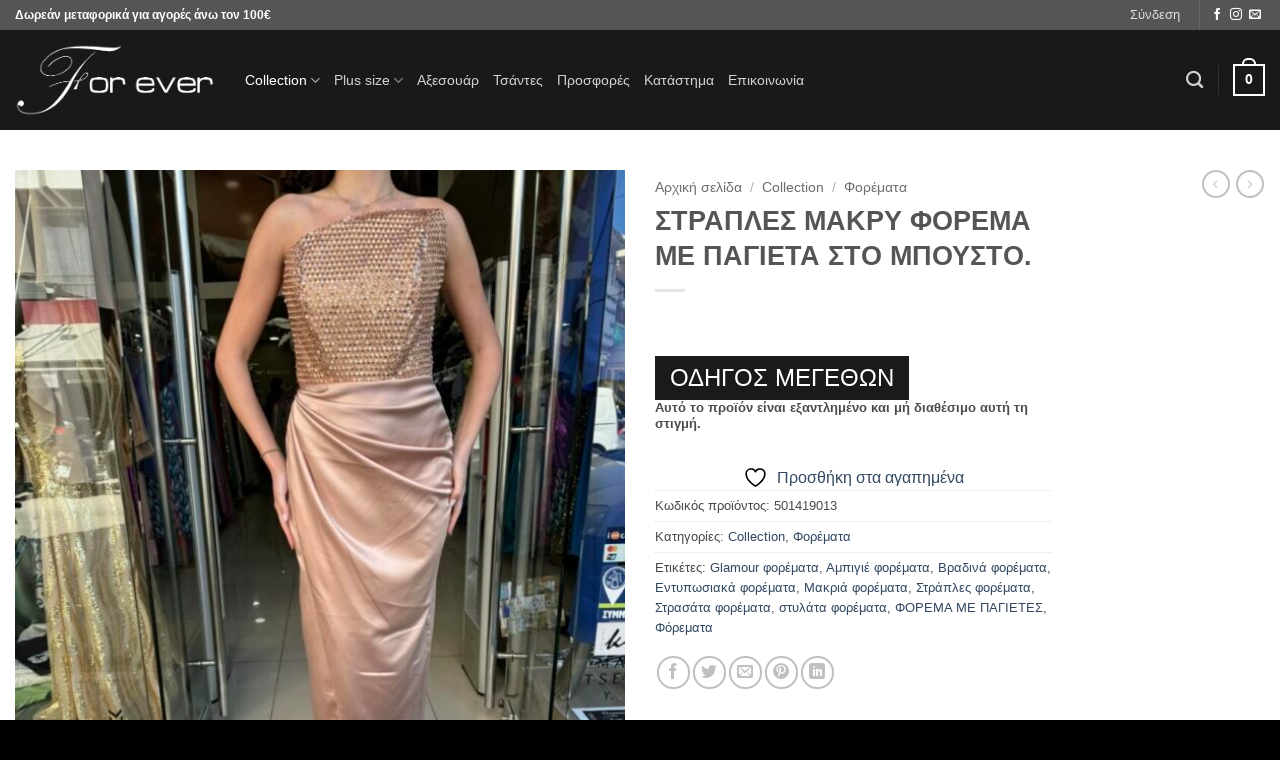

--- FILE ---
content_type: text/html; charset=UTF-8
request_url: https://www.foreverchania.gr/product/straples-makry-forema-me-pagieta-sto-mpoysto/
body_size: 26485
content:
<!DOCTYPE html>
<html lang="el" class="loading-site no-js">
<head>
	<meta charset="UTF-8" />
	<link rel="profile" href="https://gmpg.org/xfn/11" />
	<link rel="pingback" href="https://www.foreverchania.gr/xmlrpc.php" />

					<script type="fe8cb35a88d088fb7d60fe0d-text/javascript">document.documentElement.className = document.documentElement.className + ' yes-js js_active js'</script>
			<script type="fe8cb35a88d088fb7d60fe0d-text/javascript">(function(html){html.className = html.className.replace(/\bno-js\b/,'js')})(document.documentElement);</script>
<meta name='robots' content='index, follow, max-image-preview:large, max-snippet:-1, max-video-preview:-1' />
<meta name="viewport" content="width=device-width, initial-scale=1" />
	<!-- This site is optimized with the Yoast SEO plugin v26.8 - https://yoast.com/product/yoast-seo-wordpress/ -->
	<title>ΣΤΡΑΠΛΕΣ ΜΑΚΡΥ ΦΟΡΕΜΑ ΜΕ ΠΑΓΙΕΤΑ ΣΤΟ ΜΠΟΥΣΤΟ. - For ever Chania Clothing &amp; Accessories</title>
	<link rel="canonical" href="https://www.foreverchania.gr/product/straples-makry-forema-me-pagieta-sto-mpoysto/" />
	<meta property="og:locale" content="el_GR" />
	<meta property="og:type" content="article" />
	<meta property="og:title" content="ΣΤΡΑΠΛΕΣ ΜΑΚΡΥ ΦΟΡΕΜΑ ΜΕ ΠΑΓΙΕΤΑ ΣΤΟ ΜΠΟΥΣΤΟ. - For ever Chania Clothing &amp; Accessories" />
	<meta property="og:description" content="ΣΤΡΑΠΛΕΣ ΜΑΚΤΥ ΕΝΤΥΠΑΣΙΑΚΟ ΦΟΡΕΜΑ ΜΕ ΠΑΓΙΕΤΑ ΣΤΟ ΜΠΟΥΣΤΟ ΚΑΙ ΣΑΤΕΝ ΚΡΟΥΑΖΕ ΣΤΗ ΦΟΥΣΤΑ." />
	<meta property="og:url" content="https://www.foreverchania.gr/product/straples-makry-forema-me-pagieta-sto-mpoysto/" />
	<meta property="og:site_name" content="For ever Chania Clothing &amp; Accessories" />
	<meta property="article:modified_time" content="2025-07-10T14:41:25+00:00" />
	<meta property="og:image" content="https://www.foreverchania.gr/wp-content/uploads/2024/03/0-02-05-dc86eb9ce47be6939df73c0bc3213823994531d92aa2c86d55ad0cc74dcb3682_d4bd9ed118a93c49.jpg" />
	<meta property="og:image:width" content="810" />
	<meta property="og:image:height" content="1080" />
	<meta property="og:image:type" content="image/jpeg" />
	<meta name="twitter:card" content="summary_large_image" />
	<meta name="twitter:label1" content="Εκτιμώμενος χρόνος ανάγνωσης" />
	<meta name="twitter:data1" content="1 λεπτό" />
	<script type="application/ld+json" class="yoast-schema-graph">{"@context":"https://schema.org","@graph":[{"@type":"WebPage","@id":"https://www.foreverchania.gr/product/straples-makry-forema-me-pagieta-sto-mpoysto/","url":"https://www.foreverchania.gr/product/straples-makry-forema-me-pagieta-sto-mpoysto/","name":"ΣΤΡΑΠΛΕΣ ΜΑΚΡΥ ΦΟΡΕΜΑ ΜΕ ΠΑΓΙΕΤΑ ΣΤΟ ΜΠΟΥΣΤΟ. - For ever Chania Clothing & Accessories","isPartOf":{"@id":"https://www.foreverchania.gr/#website"},"primaryImageOfPage":{"@id":"https://www.foreverchania.gr/product/straples-makry-forema-me-pagieta-sto-mpoysto/#primaryimage"},"image":{"@id":"https://www.foreverchania.gr/product/straples-makry-forema-me-pagieta-sto-mpoysto/#primaryimage"},"thumbnailUrl":"https://www.foreverchania.gr/wp-content/uploads/2024/03/0-02-05-dc86eb9ce47be6939df73c0bc3213823994531d92aa2c86d55ad0cc74dcb3682_d4bd9ed118a93c49.jpg","datePublished":"2024-03-15T15:19:35+00:00","dateModified":"2025-07-10T14:41:25+00:00","breadcrumb":{"@id":"https://www.foreverchania.gr/product/straples-makry-forema-me-pagieta-sto-mpoysto/#breadcrumb"},"inLanguage":"el","potentialAction":[{"@type":"ReadAction","target":["https://www.foreverchania.gr/product/straples-makry-forema-me-pagieta-sto-mpoysto/"]}]},{"@type":"ImageObject","inLanguage":"el","@id":"https://www.foreverchania.gr/product/straples-makry-forema-me-pagieta-sto-mpoysto/#primaryimage","url":"https://www.foreverchania.gr/wp-content/uploads/2024/03/0-02-05-dc86eb9ce47be6939df73c0bc3213823994531d92aa2c86d55ad0cc74dcb3682_d4bd9ed118a93c49.jpg","contentUrl":"https://www.foreverchania.gr/wp-content/uploads/2024/03/0-02-05-dc86eb9ce47be6939df73c0bc3213823994531d92aa2c86d55ad0cc74dcb3682_d4bd9ed118a93c49.jpg","width":810,"height":1080},{"@type":"BreadcrumbList","@id":"https://www.foreverchania.gr/product/straples-makry-forema-me-pagieta-sto-mpoysto/#breadcrumb","itemListElement":[{"@type":"ListItem","position":1,"name":"Home","item":"https://www.foreverchania.gr/"},{"@type":"ListItem","position":2,"name":"Κατάστημα","item":"https://www.foreverchania.gr/shop/"},{"@type":"ListItem","position":3,"name":"ΣΤΡΑΠΛΕΣ ΜΑΚΡΥ ΦΟΡΕΜΑ ΜΕ ΠΑΓΙΕΤΑ ΣΤΟ ΜΠΟΥΣΤΟ."}]},{"@type":"WebSite","@id":"https://www.foreverchania.gr/#website","url":"https://www.foreverchania.gr/","name":"For ever Chania Clothing &amp; Accessories","description":"","potentialAction":[{"@type":"SearchAction","target":{"@type":"EntryPoint","urlTemplate":"https://www.foreverchania.gr/?s={search_term_string}"},"query-input":{"@type":"PropertyValueSpecification","valueRequired":true,"valueName":"search_term_string"}}],"inLanguage":"el"}]}</script>
	<!-- / Yoast SEO plugin. -->


<link rel='prefetch' href='https://www.foreverchania.gr/wp-content/themes/flatsome/assets/js/flatsome.js?ver=e2eddd6c228105dac048' />
<link rel='prefetch' href='https://www.foreverchania.gr/wp-content/themes/flatsome/assets/js/chunk.slider.js?ver=3.20.2' />
<link rel='prefetch' href='https://www.foreverchania.gr/wp-content/themes/flatsome/assets/js/chunk.popups.js?ver=3.20.2' />
<link rel='prefetch' href='https://www.foreverchania.gr/wp-content/themes/flatsome/assets/js/chunk.tooltips.js?ver=3.20.2' />
<link rel='prefetch' href='https://www.foreverchania.gr/wp-content/themes/flatsome/assets/js/woocommerce.js?ver=1c9be63d628ff7c3ff4c' />
<link rel="alternate" type="application/rss+xml" title="Ροή RSS &raquo; For ever Chania Clothing &amp; Accessories" href="https://www.foreverchania.gr/feed/" />
<link rel="alternate" type="application/rss+xml" title="Ροή Σχολίων &raquo; For ever Chania Clothing &amp; Accessories" href="https://www.foreverchania.gr/comments/feed/" />
<link rel="alternate" title="oEmbed (JSON)" type="application/json+oembed" href="https://www.foreverchania.gr/wp-json/oembed/1.0/embed?url=https%3A%2F%2Fwww.foreverchania.gr%2Fproduct%2Fstraples-makry-forema-me-pagieta-sto-mpoysto%2F" />
<link rel="alternate" title="oEmbed (XML)" type="text/xml+oembed" href="https://www.foreverchania.gr/wp-json/oembed/1.0/embed?url=https%3A%2F%2Fwww.foreverchania.gr%2Fproduct%2Fstraples-makry-forema-me-pagieta-sto-mpoysto%2F&#038;format=xml" />
<style id='wp-img-auto-sizes-contain-inline-css' type='text/css'>
img:is([sizes=auto i],[sizes^="auto," i]){contain-intrinsic-size:3000px 1500px}
/*# sourceURL=wp-img-auto-sizes-contain-inline-css */
</style>

<style id='wp-emoji-styles-inline-css' type='text/css'>

	img.wp-smiley, img.emoji {
		display: inline !important;
		border: none !important;
		box-shadow: none !important;
		height: 1em !important;
		width: 1em !important;
		margin: 0 0.07em !important;
		vertical-align: -0.1em !important;
		background: none !important;
		padding: 0 !important;
	}
/*# sourceURL=wp-emoji-styles-inline-css */
</style>
<style id='wp-block-library-inline-css' type='text/css'>
:root{--wp-block-synced-color:#7a00df;--wp-block-synced-color--rgb:122,0,223;--wp-bound-block-color:var(--wp-block-synced-color);--wp-editor-canvas-background:#ddd;--wp-admin-theme-color:#007cba;--wp-admin-theme-color--rgb:0,124,186;--wp-admin-theme-color-darker-10:#006ba1;--wp-admin-theme-color-darker-10--rgb:0,107,160.5;--wp-admin-theme-color-darker-20:#005a87;--wp-admin-theme-color-darker-20--rgb:0,90,135;--wp-admin-border-width-focus:2px}@media (min-resolution:192dpi){:root{--wp-admin-border-width-focus:1.5px}}.wp-element-button{cursor:pointer}:root .has-very-light-gray-background-color{background-color:#eee}:root .has-very-dark-gray-background-color{background-color:#313131}:root .has-very-light-gray-color{color:#eee}:root .has-very-dark-gray-color{color:#313131}:root .has-vivid-green-cyan-to-vivid-cyan-blue-gradient-background{background:linear-gradient(135deg,#00d084,#0693e3)}:root .has-purple-crush-gradient-background{background:linear-gradient(135deg,#34e2e4,#4721fb 50%,#ab1dfe)}:root .has-hazy-dawn-gradient-background{background:linear-gradient(135deg,#faaca8,#dad0ec)}:root .has-subdued-olive-gradient-background{background:linear-gradient(135deg,#fafae1,#67a671)}:root .has-atomic-cream-gradient-background{background:linear-gradient(135deg,#fdd79a,#004a59)}:root .has-nightshade-gradient-background{background:linear-gradient(135deg,#330968,#31cdcf)}:root .has-midnight-gradient-background{background:linear-gradient(135deg,#020381,#2874fc)}:root{--wp--preset--font-size--normal:16px;--wp--preset--font-size--huge:42px}.has-regular-font-size{font-size:1em}.has-larger-font-size{font-size:2.625em}.has-normal-font-size{font-size:var(--wp--preset--font-size--normal)}.has-huge-font-size{font-size:var(--wp--preset--font-size--huge)}.has-text-align-center{text-align:center}.has-text-align-left{text-align:left}.has-text-align-right{text-align:right}.has-fit-text{white-space:nowrap!important}#end-resizable-editor-section{display:none}.aligncenter{clear:both}.items-justified-left{justify-content:flex-start}.items-justified-center{justify-content:center}.items-justified-right{justify-content:flex-end}.items-justified-space-between{justify-content:space-between}.screen-reader-text{border:0;clip-path:inset(50%);height:1px;margin:-1px;overflow:hidden;padding:0;position:absolute;width:1px;word-wrap:normal!important}.screen-reader-text:focus{background-color:#ddd;clip-path:none;color:#444;display:block;font-size:1em;height:auto;left:5px;line-height:normal;padding:15px 23px 14px;text-decoration:none;top:5px;width:auto;z-index:100000}html :where(.has-border-color){border-style:solid}html :where([style*=border-top-color]){border-top-style:solid}html :where([style*=border-right-color]){border-right-style:solid}html :where([style*=border-bottom-color]){border-bottom-style:solid}html :where([style*=border-left-color]){border-left-style:solid}html :where([style*=border-width]){border-style:solid}html :where([style*=border-top-width]){border-top-style:solid}html :where([style*=border-right-width]){border-right-style:solid}html :where([style*=border-bottom-width]){border-bottom-style:solid}html :where([style*=border-left-width]){border-left-style:solid}html :where(img[class*=wp-image-]){height:auto;max-width:100%}:where(figure){margin:0 0 1em}html :where(.is-position-sticky){--wp-admin--admin-bar--position-offset:var(--wp-admin--admin-bar--height,0px)}@media screen and (max-width:600px){html :where(.is-position-sticky){--wp-admin--admin-bar--position-offset:0px}}

/*# sourceURL=wp-block-library-inline-css */
</style><link rel='stylesheet' id='wc-blocks-style-css' href='https://www.foreverchania.gr/wp-content/plugins/woocommerce/assets/client/blocks/wc-blocks.css?ver=wc-10.4.3' type='text/css' media='all' />
<link rel='stylesheet' id='jquery-selectBox-css' href='https://www.foreverchania.gr/wp-content/plugins/yith-woocommerce-wishlist/assets/css/jquery.selectBox.css?ver=1.2.0' type='text/css' media='all' />
<link rel='stylesheet' id='woocommerce_prettyPhoto_css-css' href='//www.foreverchania.gr/wp-content/plugins/woocommerce/assets/css/prettyPhoto.css?ver=3.1.6' type='text/css' media='all' />
<link rel='stylesheet' id='yith-wcwl-main-css' href='https://www.foreverchania.gr/wp-content/plugins/yith-woocommerce-wishlist/assets/css/style.css?ver=4.11.0' type='text/css' media='all' />
<style id='yith-wcwl-main-inline-css' type='text/css'>
 :root { --rounded-corners-radius: 16px; --add-to-cart-rounded-corners-radius: 16px; --feedback-duration: 3s } 
 :root { --rounded-corners-radius: 16px; --add-to-cart-rounded-corners-radius: 16px; --feedback-duration: 3s } 
 :root { --rounded-corners-radius: 16px; --add-to-cart-rounded-corners-radius: 16px; --feedback-duration: 3s } 
 :root { --rounded-corners-radius: 16px; --add-to-cart-rounded-corners-radius: 16px; --feedback-duration: 3s } 
 :root { --rounded-corners-radius: 16px; --add-to-cart-rounded-corners-radius: 16px; --feedback-duration: 3s } 
 :root { --rounded-corners-radius: 16px; --add-to-cart-rounded-corners-radius: 16px; --feedback-duration: 3s } 
 :root { --rounded-corners-radius: 16px; --add-to-cart-rounded-corners-radius: 16px; --feedback-duration: 3s } 
 :root { --rounded-corners-radius: 16px; --add-to-cart-rounded-corners-radius: 16px; --feedback-duration: 3s } 
 :root { --rounded-corners-radius: 16px; --add-to-cart-rounded-corners-radius: 16px; --feedback-duration: 3s } 
 :root { --rounded-corners-radius: 16px; --add-to-cart-rounded-corners-radius: 16px; --feedback-duration: 3s } 
/*# sourceURL=yith-wcwl-main-inline-css */
</style>
<style id='global-styles-inline-css' type='text/css'>
:root{--wp--preset--aspect-ratio--square: 1;--wp--preset--aspect-ratio--4-3: 4/3;--wp--preset--aspect-ratio--3-4: 3/4;--wp--preset--aspect-ratio--3-2: 3/2;--wp--preset--aspect-ratio--2-3: 2/3;--wp--preset--aspect-ratio--16-9: 16/9;--wp--preset--aspect-ratio--9-16: 9/16;--wp--preset--color--black: #000000;--wp--preset--color--cyan-bluish-gray: #abb8c3;--wp--preset--color--white: #ffffff;--wp--preset--color--pale-pink: #f78da7;--wp--preset--color--vivid-red: #cf2e2e;--wp--preset--color--luminous-vivid-orange: #ff6900;--wp--preset--color--luminous-vivid-amber: #fcb900;--wp--preset--color--light-green-cyan: #7bdcb5;--wp--preset--color--vivid-green-cyan: #00d084;--wp--preset--color--pale-cyan-blue: #8ed1fc;--wp--preset--color--vivid-cyan-blue: #0693e3;--wp--preset--color--vivid-purple: #9b51e0;--wp--preset--color--primary: #000000;--wp--preset--color--secondary: #C05530;--wp--preset--color--success: #627D47;--wp--preset--color--alert: #b20000;--wp--preset--gradient--vivid-cyan-blue-to-vivid-purple: linear-gradient(135deg,rgb(6,147,227) 0%,rgb(155,81,224) 100%);--wp--preset--gradient--light-green-cyan-to-vivid-green-cyan: linear-gradient(135deg,rgb(122,220,180) 0%,rgb(0,208,130) 100%);--wp--preset--gradient--luminous-vivid-amber-to-luminous-vivid-orange: linear-gradient(135deg,rgb(252,185,0) 0%,rgb(255,105,0) 100%);--wp--preset--gradient--luminous-vivid-orange-to-vivid-red: linear-gradient(135deg,rgb(255,105,0) 0%,rgb(207,46,46) 100%);--wp--preset--gradient--very-light-gray-to-cyan-bluish-gray: linear-gradient(135deg,rgb(238,238,238) 0%,rgb(169,184,195) 100%);--wp--preset--gradient--cool-to-warm-spectrum: linear-gradient(135deg,rgb(74,234,220) 0%,rgb(151,120,209) 20%,rgb(207,42,186) 40%,rgb(238,44,130) 60%,rgb(251,105,98) 80%,rgb(254,248,76) 100%);--wp--preset--gradient--blush-light-purple: linear-gradient(135deg,rgb(255,206,236) 0%,rgb(152,150,240) 100%);--wp--preset--gradient--blush-bordeaux: linear-gradient(135deg,rgb(254,205,165) 0%,rgb(254,45,45) 50%,rgb(107,0,62) 100%);--wp--preset--gradient--luminous-dusk: linear-gradient(135deg,rgb(255,203,112) 0%,rgb(199,81,192) 50%,rgb(65,88,208) 100%);--wp--preset--gradient--pale-ocean: linear-gradient(135deg,rgb(255,245,203) 0%,rgb(182,227,212) 50%,rgb(51,167,181) 100%);--wp--preset--gradient--electric-grass: linear-gradient(135deg,rgb(202,248,128) 0%,rgb(113,206,126) 100%);--wp--preset--gradient--midnight: linear-gradient(135deg,rgb(2,3,129) 0%,rgb(40,116,252) 100%);--wp--preset--font-size--small: 13px;--wp--preset--font-size--medium: 20px;--wp--preset--font-size--large: 36px;--wp--preset--font-size--x-large: 42px;--wp--preset--spacing--20: 0.44rem;--wp--preset--spacing--30: 0.67rem;--wp--preset--spacing--40: 1rem;--wp--preset--spacing--50: 1.5rem;--wp--preset--spacing--60: 2.25rem;--wp--preset--spacing--70: 3.38rem;--wp--preset--spacing--80: 5.06rem;--wp--preset--shadow--natural: 6px 6px 9px rgba(0, 0, 0, 0.2);--wp--preset--shadow--deep: 12px 12px 50px rgba(0, 0, 0, 0.4);--wp--preset--shadow--sharp: 6px 6px 0px rgba(0, 0, 0, 0.2);--wp--preset--shadow--outlined: 6px 6px 0px -3px rgb(255, 255, 255), 6px 6px rgb(0, 0, 0);--wp--preset--shadow--crisp: 6px 6px 0px rgb(0, 0, 0);}:where(body) { margin: 0; }.wp-site-blocks > .alignleft { float: left; margin-right: 2em; }.wp-site-blocks > .alignright { float: right; margin-left: 2em; }.wp-site-blocks > .aligncenter { justify-content: center; margin-left: auto; margin-right: auto; }:where(.is-layout-flex){gap: 0.5em;}:where(.is-layout-grid){gap: 0.5em;}.is-layout-flow > .alignleft{float: left;margin-inline-start: 0;margin-inline-end: 2em;}.is-layout-flow > .alignright{float: right;margin-inline-start: 2em;margin-inline-end: 0;}.is-layout-flow > .aligncenter{margin-left: auto !important;margin-right: auto !important;}.is-layout-constrained > .alignleft{float: left;margin-inline-start: 0;margin-inline-end: 2em;}.is-layout-constrained > .alignright{float: right;margin-inline-start: 2em;margin-inline-end: 0;}.is-layout-constrained > .aligncenter{margin-left: auto !important;margin-right: auto !important;}.is-layout-constrained > :where(:not(.alignleft):not(.alignright):not(.alignfull)){margin-left: auto !important;margin-right: auto !important;}body .is-layout-flex{display: flex;}.is-layout-flex{flex-wrap: wrap;align-items: center;}.is-layout-flex > :is(*, div){margin: 0;}body .is-layout-grid{display: grid;}.is-layout-grid > :is(*, div){margin: 0;}body{padding-top: 0px;padding-right: 0px;padding-bottom: 0px;padding-left: 0px;}a:where(:not(.wp-element-button)){text-decoration: none;}:root :where(.wp-element-button, .wp-block-button__link){background-color: #32373c;border-width: 0;color: #fff;font-family: inherit;font-size: inherit;font-style: inherit;font-weight: inherit;letter-spacing: inherit;line-height: inherit;padding-top: calc(0.667em + 2px);padding-right: calc(1.333em + 2px);padding-bottom: calc(0.667em + 2px);padding-left: calc(1.333em + 2px);text-decoration: none;text-transform: inherit;}.has-black-color{color: var(--wp--preset--color--black) !important;}.has-cyan-bluish-gray-color{color: var(--wp--preset--color--cyan-bluish-gray) !important;}.has-white-color{color: var(--wp--preset--color--white) !important;}.has-pale-pink-color{color: var(--wp--preset--color--pale-pink) !important;}.has-vivid-red-color{color: var(--wp--preset--color--vivid-red) !important;}.has-luminous-vivid-orange-color{color: var(--wp--preset--color--luminous-vivid-orange) !important;}.has-luminous-vivid-amber-color{color: var(--wp--preset--color--luminous-vivid-amber) !important;}.has-light-green-cyan-color{color: var(--wp--preset--color--light-green-cyan) !important;}.has-vivid-green-cyan-color{color: var(--wp--preset--color--vivid-green-cyan) !important;}.has-pale-cyan-blue-color{color: var(--wp--preset--color--pale-cyan-blue) !important;}.has-vivid-cyan-blue-color{color: var(--wp--preset--color--vivid-cyan-blue) !important;}.has-vivid-purple-color{color: var(--wp--preset--color--vivid-purple) !important;}.has-primary-color{color: var(--wp--preset--color--primary) !important;}.has-secondary-color{color: var(--wp--preset--color--secondary) !important;}.has-success-color{color: var(--wp--preset--color--success) !important;}.has-alert-color{color: var(--wp--preset--color--alert) !important;}.has-black-background-color{background-color: var(--wp--preset--color--black) !important;}.has-cyan-bluish-gray-background-color{background-color: var(--wp--preset--color--cyan-bluish-gray) !important;}.has-white-background-color{background-color: var(--wp--preset--color--white) !important;}.has-pale-pink-background-color{background-color: var(--wp--preset--color--pale-pink) !important;}.has-vivid-red-background-color{background-color: var(--wp--preset--color--vivid-red) !important;}.has-luminous-vivid-orange-background-color{background-color: var(--wp--preset--color--luminous-vivid-orange) !important;}.has-luminous-vivid-amber-background-color{background-color: var(--wp--preset--color--luminous-vivid-amber) !important;}.has-light-green-cyan-background-color{background-color: var(--wp--preset--color--light-green-cyan) !important;}.has-vivid-green-cyan-background-color{background-color: var(--wp--preset--color--vivid-green-cyan) !important;}.has-pale-cyan-blue-background-color{background-color: var(--wp--preset--color--pale-cyan-blue) !important;}.has-vivid-cyan-blue-background-color{background-color: var(--wp--preset--color--vivid-cyan-blue) !important;}.has-vivid-purple-background-color{background-color: var(--wp--preset--color--vivid-purple) !important;}.has-primary-background-color{background-color: var(--wp--preset--color--primary) !important;}.has-secondary-background-color{background-color: var(--wp--preset--color--secondary) !important;}.has-success-background-color{background-color: var(--wp--preset--color--success) !important;}.has-alert-background-color{background-color: var(--wp--preset--color--alert) !important;}.has-black-border-color{border-color: var(--wp--preset--color--black) !important;}.has-cyan-bluish-gray-border-color{border-color: var(--wp--preset--color--cyan-bluish-gray) !important;}.has-white-border-color{border-color: var(--wp--preset--color--white) !important;}.has-pale-pink-border-color{border-color: var(--wp--preset--color--pale-pink) !important;}.has-vivid-red-border-color{border-color: var(--wp--preset--color--vivid-red) !important;}.has-luminous-vivid-orange-border-color{border-color: var(--wp--preset--color--luminous-vivid-orange) !important;}.has-luminous-vivid-amber-border-color{border-color: var(--wp--preset--color--luminous-vivid-amber) !important;}.has-light-green-cyan-border-color{border-color: var(--wp--preset--color--light-green-cyan) !important;}.has-vivid-green-cyan-border-color{border-color: var(--wp--preset--color--vivid-green-cyan) !important;}.has-pale-cyan-blue-border-color{border-color: var(--wp--preset--color--pale-cyan-blue) !important;}.has-vivid-cyan-blue-border-color{border-color: var(--wp--preset--color--vivid-cyan-blue) !important;}.has-vivid-purple-border-color{border-color: var(--wp--preset--color--vivid-purple) !important;}.has-primary-border-color{border-color: var(--wp--preset--color--primary) !important;}.has-secondary-border-color{border-color: var(--wp--preset--color--secondary) !important;}.has-success-border-color{border-color: var(--wp--preset--color--success) !important;}.has-alert-border-color{border-color: var(--wp--preset--color--alert) !important;}.has-vivid-cyan-blue-to-vivid-purple-gradient-background{background: var(--wp--preset--gradient--vivid-cyan-blue-to-vivid-purple) !important;}.has-light-green-cyan-to-vivid-green-cyan-gradient-background{background: var(--wp--preset--gradient--light-green-cyan-to-vivid-green-cyan) !important;}.has-luminous-vivid-amber-to-luminous-vivid-orange-gradient-background{background: var(--wp--preset--gradient--luminous-vivid-amber-to-luminous-vivid-orange) !important;}.has-luminous-vivid-orange-to-vivid-red-gradient-background{background: var(--wp--preset--gradient--luminous-vivid-orange-to-vivid-red) !important;}.has-very-light-gray-to-cyan-bluish-gray-gradient-background{background: var(--wp--preset--gradient--very-light-gray-to-cyan-bluish-gray) !important;}.has-cool-to-warm-spectrum-gradient-background{background: var(--wp--preset--gradient--cool-to-warm-spectrum) !important;}.has-blush-light-purple-gradient-background{background: var(--wp--preset--gradient--blush-light-purple) !important;}.has-blush-bordeaux-gradient-background{background: var(--wp--preset--gradient--blush-bordeaux) !important;}.has-luminous-dusk-gradient-background{background: var(--wp--preset--gradient--luminous-dusk) !important;}.has-pale-ocean-gradient-background{background: var(--wp--preset--gradient--pale-ocean) !important;}.has-electric-grass-gradient-background{background: var(--wp--preset--gradient--electric-grass) !important;}.has-midnight-gradient-background{background: var(--wp--preset--gradient--midnight) !important;}.has-small-font-size{font-size: var(--wp--preset--font-size--small) !important;}.has-medium-font-size{font-size: var(--wp--preset--font-size--medium) !important;}.has-large-font-size{font-size: var(--wp--preset--font-size--large) !important;}.has-x-large-font-size{font-size: var(--wp--preset--font-size--x-large) !important;}
/*# sourceURL=global-styles-inline-css */
</style>

<link rel='stylesheet' id='cool-tag-cloud-css' href='https://www.foreverchania.gr/wp-content/plugins/cool-tag-cloud/inc/cool-tag-cloud.css?ver=2.25' type='text/css' media='all' />
<link rel='stylesheet' id='simply-iris-payment-css' href='https://www.foreverchania.gr/wp-content/plugins/simply-iris-payment/assets/css/iris-payment.css?ver=1.0.0' type='text/css' media='all' />
<link rel='stylesheet' id='ct.sizeguide.css-css' href='https://www.foreverchania.gr/wp-content/plugins/size_guide/assets/css/ct.sizeguide.css?ver=9de572add768cac3bdf1e676f95c047f' type='text/css' media='all' />
<link rel='stylesheet' id='ct.sizeguide.style.css-css' href='https://www.foreverchania.gr/wp-content/plugins/size_guide/assets//css/ct.sizeguide.style2.css?ver=9de572add768cac3bdf1e676f95c047f' type='text/css' media='all' />
<link rel='stylesheet' id='magnific.popup.css-css' href='https://www.foreverchania.gr/wp-content/plugins/size_guide/assets/css/magnific.popup.css?ver=9de572add768cac3bdf1e676f95c047f' type='text/css' media='all' />
<link rel='stylesheet' id='woo-stickers-by-webline-css' href='https://www.foreverchania.gr/wp-content/plugins/woo-stickers-by-webline/public/css/woo-stickers-by-webline-public.css?ver=1.2.8' type='text/css' media='all' />
<link rel='stylesheet' id='photoswipe-css' href='https://www.foreverchania.gr/wp-content/plugins/woocommerce/assets/css/photoswipe/photoswipe.min.css?ver=10.4.3' type='text/css' media='all' />
<link rel='stylesheet' id='photoswipe-default-skin-css' href='https://www.foreverchania.gr/wp-content/plugins/woocommerce/assets/css/photoswipe/default-skin/default-skin.min.css?ver=10.4.3' type='text/css' media='all' />
<style id='woocommerce-inline-inline-css' type='text/css'>
.woocommerce form .form-row .required { visibility: visible; }
/*# sourceURL=woocommerce-inline-inline-css */
</style>
<link rel='stylesheet' id='flatsome-ninjaforms-css' href='https://www.foreverchania.gr/wp-content/themes/flatsome/inc/integrations/ninjaforms/ninjaforms.css?ver=3.20.2' type='text/css' media='all' />
<link rel='stylesheet' id='flatsome-woocommerce-wishlist-css' href='https://www.foreverchania.gr/wp-content/themes/flatsome/inc/integrations/wc-yith-wishlist/wishlist.css?ver=3.20.2' type='text/css' media='all' />
<link rel='stylesheet' id='flatsome-main-css' href='https://www.foreverchania.gr/wp-content/themes/flatsome/assets/css/flatsome.css?ver=3.20.2' type='text/css' media='all' />
<style id='flatsome-main-inline-css' type='text/css'>
@font-face {
				font-family: "fl-icons";
				font-display: block;
				src: url(https://www.foreverchania.gr/wp-content/themes/flatsome/assets/css/icons/fl-icons.eot?v=3.20.2);
				src:
					url(https://www.foreverchania.gr/wp-content/themes/flatsome/assets/css/icons/fl-icons.eot#iefix?v=3.20.2) format("embedded-opentype"),
					url(https://www.foreverchania.gr/wp-content/themes/flatsome/assets/css/icons/fl-icons.woff2?v=3.20.2) format("woff2"),
					url(https://www.foreverchania.gr/wp-content/themes/flatsome/assets/css/icons/fl-icons.ttf?v=3.20.2) format("truetype"),
					url(https://www.foreverchania.gr/wp-content/themes/flatsome/assets/css/icons/fl-icons.woff?v=3.20.2) format("woff"),
					url(https://www.foreverchania.gr/wp-content/themes/flatsome/assets/css/icons/fl-icons.svg?v=3.20.2#fl-icons) format("svg");
			}
/*# sourceURL=flatsome-main-inline-css */
</style>
<link rel='stylesheet' id='flatsome-shop-css' href='https://www.foreverchania.gr/wp-content/themes/flatsome/assets/css/flatsome-shop.css?ver=3.20.2' type='text/css' media='all' />
<link rel='stylesheet' id='flatsome-style-css' href='https://www.foreverchania.gr/wp-content/themes/flatsome/style.css?ver=3.20.2' type='text/css' media='all' />
<script type="fe8cb35a88d088fb7d60fe0d-text/javascript" src="https://www.foreverchania.gr/wp-includes/js/jquery/jquery.min.js?ver=3.7.1" id="jquery-core-js"></script>
<script type="fe8cb35a88d088fb7d60fe0d-text/javascript" src="https://www.foreverchania.gr/wp-includes/js/jquery/jquery-migrate.min.js?ver=3.4.1" id="jquery-migrate-js"></script>
<script type="fe8cb35a88d088fb7d60fe0d-text/javascript" src="https://www.foreverchania.gr/wp-content/plugins/size_guide/assets/js/magnific.popup.js?ver=9de572add768cac3bdf1e676f95c047f" id="magnific.popup.js-js"></script>
<script type="fe8cb35a88d088fb7d60fe0d-text/javascript" src="https://www.foreverchania.gr/wp-content/plugins/size_guide/assets/js/ct.sg.front.js?ver=9de572add768cac3bdf1e676f95c047f" id="ct.sg.front.js-js"></script>
<script type="fe8cb35a88d088fb7d60fe0d-text/javascript" src="https://www.foreverchania.gr/wp-content/plugins/woo-stickers-by-webline/public/js/woo-stickers-by-webline-public.js?ver=1.2.8" id="woo-stickers-by-webline-js"></script>
<script type="fe8cb35a88d088fb7d60fe0d-text/javascript" src="https://www.foreverchania.gr/wp-content/plugins/woocommerce/assets/js/jquery-blockui/jquery.blockUI.min.js?ver=2.7.0-wc.10.4.3" id="wc-jquery-blockui-js" data-wp-strategy="defer"></script>
<script type="fe8cb35a88d088fb7d60fe0d-text/javascript" id="wc-add-to-cart-js-extra">
/* <![CDATA[ */
var wc_add_to_cart_params = {"ajax_url":"/wp-admin/admin-ajax.php","wc_ajax_url":"/?wc-ajax=%%endpoint%%","i18n_view_cart":"\u039a\u03b1\u03bb\u03ac\u03b8\u03b9","cart_url":"https://www.foreverchania.gr/cart/","is_cart":"","cart_redirect_after_add":"no"};
//# sourceURL=wc-add-to-cart-js-extra
/* ]]> */
</script>
<script type="fe8cb35a88d088fb7d60fe0d-text/javascript" src="https://www.foreverchania.gr/wp-content/plugins/woocommerce/assets/js/frontend/add-to-cart.min.js?ver=10.4.3" id="wc-add-to-cart-js" defer="defer" data-wp-strategy="defer"></script>
<script type="fe8cb35a88d088fb7d60fe0d-text/javascript" src="https://www.foreverchania.gr/wp-content/plugins/woocommerce/assets/js/photoswipe/photoswipe.min.js?ver=4.1.1-wc.10.4.3" id="wc-photoswipe-js" defer="defer" data-wp-strategy="defer"></script>
<script type="fe8cb35a88d088fb7d60fe0d-text/javascript" src="https://www.foreverchania.gr/wp-content/plugins/woocommerce/assets/js/photoswipe/photoswipe-ui-default.min.js?ver=4.1.1-wc.10.4.3" id="wc-photoswipe-ui-default-js" defer="defer" data-wp-strategy="defer"></script>
<script type="fe8cb35a88d088fb7d60fe0d-text/javascript" id="wc-single-product-js-extra">
/* <![CDATA[ */
var wc_single_product_params = {"i18n_required_rating_text":"\u03a0\u03b1\u03c1\u03b1\u03ba\u03b1\u03bb\u03bf\u03cd\u03bc\u03b5, \u03b5\u03c0\u03b9\u03bb\u03ad\u03be\u03c4\u03b5 \u03bc\u03af\u03b1 \u03b2\u03b1\u03b8\u03bc\u03bf\u03bb\u03bf\u03b3\u03af\u03b1","i18n_rating_options":["1 \u03b1\u03c0\u03cc 5 \u03b1\u03c3\u03c4\u03ad\u03c1\u03b9\u03b1","2 \u03b1\u03c0\u03cc 5 \u03b1\u03c3\u03c4\u03ad\u03c1\u03b9\u03b1","3 \u03b1\u03c0\u03cc 5 \u03b1\u03c3\u03c4\u03ad\u03c1\u03b9\u03b1","4 \u03b1\u03c0\u03cc 5 \u03b1\u03c3\u03c4\u03ad\u03c1\u03b9\u03b1","5 \u03b1\u03c0\u03cc 5 \u03b1\u03c3\u03c4\u03ad\u03c1\u03b9\u03b1"],"i18n_product_gallery_trigger_text":"View full-screen image gallery","review_rating_required":"yes","flexslider":{"rtl":false,"animation":"slide","smoothHeight":true,"directionNav":false,"controlNav":"thumbnails","slideshow":false,"animationSpeed":500,"animationLoop":false,"allowOneSlide":false},"zoom_enabled":"","zoom_options":[],"photoswipe_enabled":"1","photoswipe_options":{"shareEl":false,"closeOnScroll":false,"history":false,"hideAnimationDuration":0,"showAnimationDuration":0},"flexslider_enabled":""};
//# sourceURL=wc-single-product-js-extra
/* ]]> */
</script>
<script type="fe8cb35a88d088fb7d60fe0d-text/javascript" src="https://www.foreverchania.gr/wp-content/plugins/woocommerce/assets/js/frontend/single-product.min.js?ver=10.4.3" id="wc-single-product-js" defer="defer" data-wp-strategy="defer"></script>
<script type="fe8cb35a88d088fb7d60fe0d-text/javascript" src="https://www.foreverchania.gr/wp-content/plugins/woocommerce/assets/js/js-cookie/js.cookie.min.js?ver=2.1.4-wc.10.4.3" id="wc-js-cookie-js" data-wp-strategy="defer"></script>
<link rel="https://api.w.org/" href="https://www.foreverchania.gr/wp-json/" /><link rel="alternate" title="JSON" type="application/json" href="https://www.foreverchania.gr/wp-json/wp/v2/product/10332" /><link rel="EditURI" type="application/rsd+xml" title="RSD" href="https://www.foreverchania.gr/xmlrpc.php?rsd" />

<link rel='shortlink' href='https://www.foreverchania.gr/?p=10332' />
	<noscript><style>.woocommerce-product-gallery{ opacity: 1 !important; }</style></noscript>
	<link rel="icon" href="https://www.foreverchania.gr/wp-content/uploads/2025/12/icon-100x100.png" sizes="32x32" />
<link rel="icon" href="https://www.foreverchania.gr/wp-content/uploads/2025/12/icon-200x200.png" sizes="192x192" />
<link rel="apple-touch-icon" href="https://www.foreverchania.gr/wp-content/uploads/2025/12/icon-200x200.png" />
<meta name="msapplication-TileImage" content="https://www.foreverchania.gr/wp-content/uploads/2025/12/icon.png" />
<style id="custom-css" type="text/css">:root {--primary-color: #000000;--fs-color-primary: #000000;--fs-color-secondary: #C05530;--fs-color-success: #627D47;--fs-color-alert: #b20000;--fs-color-base: #4a4a4a;--fs-experimental-link-color: #334862;--fs-experimental-link-color-hover: #111;}.tooltipster-base {--tooltip-color: #fff;--tooltip-bg-color: #000;}.off-canvas-right .mfp-content, .off-canvas-left .mfp-content {--drawer-width: 300px;}.off-canvas .mfp-content.off-canvas-cart {--drawer-width: 360px;}.container-width, .full-width .ubermenu-nav, .container, .row{max-width: 1570px}.row.row-collapse{max-width: 1540px}.row.row-small{max-width: 1562.5px}.row.row-large{max-width: 1600px}.header-main{height: 100px}#logo img{max-height: 100px}#logo{width:200px;}.header-bottom{min-height: 55px}.header-top{min-height: 30px}.transparent .header-main{height: 90px}.transparent #logo img{max-height: 90px}.has-transparent + .page-title:first-of-type,.has-transparent + #main > .page-title,.has-transparent + #main > div > .page-title,.has-transparent + #main .page-header-wrapper:first-of-type .page-title{padding-top: 120px;}.header.show-on-scroll,.stuck .header-main{height:70px!important}.stuck #logo img{max-height: 70px!important}.header-bg-color {background-color: rgba(0,0,0,0.9)}.header-bottom {background-color: #f1f1f1}.header-main .nav > li > a{line-height: 16px }.stuck .header-main .nav > li > a{line-height: 50px }@media (max-width: 549px) {.header-main{height: 70px}#logo img{max-height: 70px}}.header-top{background-color:#555555!important;}.breadcrumbs{text-transform: none;}button,.button{text-transform: none;}.nav > li > a, .links > li > a{text-transform: none;}.section-title span{text-transform: none;}h3.widget-title,span.widget-title{text-transform: none;}.shop-page-title.featured-title .title-bg{ background-image: url(https://www.foreverchania.gr/wp-content/uploads/2024/03/0-02-05-dc86eb9ce47be6939df73c0bc3213823994531d92aa2c86d55ad0cc74dcb3682_d4bd9ed118a93c49.jpg)!important;}@media screen and (min-width: 550px){.products .box-vertical .box-image{min-width: 300px!important;width: 300px!important;}}.footer-1{background-color: #777777}.footer-2{background-color: #000000}.absolute-footer, html{background-color: #000000}.nav-vertical-fly-out > li + li {border-top-width: 1px; border-top-style: solid;}.label-new.menu-item > a:after{content:"New";}.label-hot.menu-item > a:after{content:"Hot";}.label-sale.menu-item > a:after{content:"Sale";}.label-popular.menu-item > a:after{content:"Popular";}</style><style id="kirki-inline-styles"></style></head>

<body class="wp-singular product-template-default single single-product postid-10332 wp-theme-flatsome theme-flatsome woocommerce woocommerce-page woocommerce-no-js full-width lightbox nav-dropdown-has-arrow nav-dropdown-has-shadow nav-dropdown-has-border">


<a class="skip-link screen-reader-text" href="#main">Μετάβαση στο περιεχόμενο</a>

<div id="wrapper">

	
	<header id="header" class="header header-full-width has-sticky sticky-jump">
		<div class="header-wrapper">
			<div id="top-bar" class="header-top nav-dark">
    <div class="flex-row container">
      <div class="flex-col hide-for-medium flex-left">
          <ul class="nav nav-left medium-nav-center nav-small  nav-divided">
              <li class="html custom html_topbar_left"><b>Δωρεάν μεταφορικά για αγορές άνω τον 100€</b>
</li>          </ul>
      </div>

      <div class="flex-col hide-for-medium flex-center">
          <ul class="nav nav-center nav-small  nav-divided">
                        </ul>
      </div>

      <div class="flex-col hide-for-medium flex-right">
         <ul class="nav top-bar-nav nav-right nav-small  nav-divided">
              
<li class="account-item has-icon">

	<a href="https://www.foreverchania.gr/my-account/" class="nav-top-link nav-top-not-logged-in is-small is-small" title="Σύνδεση" role="button" data-open="#login-form-popup" aria-controls="login-form-popup" aria-expanded="false" aria-haspopup="dialog" data-flatsome-role-button>
					<span>
			Σύνδεση			</span>
				</a>




</li>
<li class="header-divider"></li><li class="html header-social-icons ml-0">
	<div class="social-icons follow-icons" ><a href="http://url" target="_blank" data-label="Facebook" class="icon plain tooltip facebook" title="Follow on Facebook" aria-label="Follow on Facebook" rel="noopener nofollow"><i class="icon-facebook" aria-hidden="true"></i></a><a href="http://url" target="_blank" data-label="Instagram" class="icon plain tooltip instagram" title="Follow on Instagram" aria-label="Follow on Instagram" rel="noopener nofollow"><i class="icon-instagram" aria-hidden="true"></i></a><a href="/cdn-cgi/l/email-protection#e0998f9592a0858d81898c" data-label="E-mail" target="_blank" class="icon plain tooltip email" title="Send us an email" aria-label="Send us an email" rel="nofollow noopener"><i class="icon-envelop" aria-hidden="true"></i></a></div></li>
          </ul>
      </div>

            <div class="flex-col show-for-medium flex-grow">
          <ul class="nav nav-center nav-small mobile-nav  nav-divided">
              <li class="html custom html_topbar_left"><b>Δωρεάν μεταφορικά για αγορές άνω τον 100€</b>
</li>          </ul>
      </div>
      
    </div>
</div>
<div id="masthead" class="header-main nav-dark">
      <div class="header-inner flex-row container logo-left medium-logo-center" role="navigation">

          <!-- Logo -->
          <div id="logo" class="flex-col logo">
            
<!-- Header logo -->
<a href="https://www.foreverchania.gr/" title="For ever Chania Clothing &amp; Accessories" rel="home">
		<img width="908" height="330" src="https://www.foreverchania.gr/wp-content/uploads/2018/06/foreverchanialogo-1.png" class="header_logo header-logo" alt="For ever Chania Clothing &amp; Accessories"/><img  width="908" height="330" src="https://www.foreverchania.gr/wp-content/uploads/2018/06/foreverchanialogo-1.png" class="header-logo-dark" alt="For ever Chania Clothing &amp; Accessories"/></a>
          </div>

          <!-- Mobile Left Elements -->
          <div class="flex-col show-for-medium flex-left">
            <ul class="mobile-nav nav nav-left ">
              <li class="nav-icon has-icon">
			<a href="#" class="is-small" data-open="#main-menu" data-pos="left" data-bg="main-menu-overlay" role="button" aria-label="Menu" aria-controls="main-menu" aria-expanded="false" aria-haspopup="dialog" data-flatsome-role-button>
			<i class="icon-menu" aria-hidden="true"></i>					</a>
	</li>
            </ul>
          </div>

          <!-- Left Elements -->
          <div class="flex-col hide-for-medium flex-left
            flex-grow">
            <ul class="header-nav header-nav-main nav nav-left  nav-size-medium" >
              <li id="menu-item-24" class="menu-item menu-item-type-taxonomy menu-item-object-product_cat current-product-ancestor current-menu-parent current-product-parent menu-item-has-children menu-item-24 active menu-item-design-default has-dropdown"><a href="https://www.foreverchania.gr/product-category/collection/" class="nav-top-link" aria-expanded="false" aria-haspopup="menu">Collection<i class="icon-angle-down" aria-hidden="true"></i></a>
<ul class="sub-menu nav-dropdown nav-dropdown-default">
	<li id="menu-item-25" class="menu-item menu-item-type-taxonomy menu-item-object-product_cat current-product-ancestor current-menu-parent current-product-parent menu-item-25 active"><a href="https://www.foreverchania.gr/product-category/collection/foremata/">Φορέματα</a></li>
	<li id="menu-item-26" class="menu-item menu-item-type-taxonomy menu-item-object-product_cat menu-item-26"><a href="https://www.foreverchania.gr/product-category/collection/foustes/">Φούστες</a></li>
	<li id="menu-item-27" class="menu-item menu-item-type-taxonomy menu-item-object-product_cat menu-item-27"><a href="https://www.foreverchania.gr/product-category/collection/mplouzes/">Μπλούζες</a></li>
	<li id="menu-item-31" class="menu-item menu-item-type-taxonomy menu-item-object-product_cat menu-item-31"><a href="https://www.foreverchania.gr/product-category/collection/poukamisa/">Πουκάμισα</a></li>
	<li id="menu-item-29" class="menu-item menu-item-type-taxonomy menu-item-object-product_cat menu-item-29"><a href="https://www.foreverchania.gr/product-category/collection/pantelonia/">Παντελόνια</a></li>
	<li id="menu-item-28" class="menu-item menu-item-type-taxonomy menu-item-object-product_cat menu-item-28"><a href="https://www.foreverchania.gr/product-category/collection/olosomes-formes/">Ολόσωμες Φόρμες</a></li>
	<li id="menu-item-30" class="menu-item menu-item-type-taxonomy menu-item-object-product_cat menu-item-30"><a href="https://www.foreverchania.gr/product-category/collection/panoforia/">Πανωφόρια</a></li>
</ul>
</li>
<li id="menu-item-33" class="menu-item menu-item-type-taxonomy menu-item-object-product_cat menu-item-has-children menu-item-33 menu-item-design-default has-dropdown"><a href="https://www.foreverchania.gr/product-category/plus-size/" class="nav-top-link" aria-expanded="false" aria-haspopup="menu">Plus size<i class="icon-angle-down" aria-hidden="true"></i></a>
<ul class="sub-menu nav-dropdown nav-dropdown-default">
	<li id="menu-item-39" class="menu-item menu-item-type-taxonomy menu-item-object-product_cat menu-item-39"><a href="https://www.foreverchania.gr/product-category/plus-size/foremata-plus-size/">Φορέματα</a></li>
	<li id="menu-item-38" class="menu-item menu-item-type-taxonomy menu-item-object-product_cat menu-item-38"><a href="https://www.foreverchania.gr/product-category/plus-size/foustes-plus-size/">Φούστες</a></li>
	<li id="menu-item-34" class="menu-item menu-item-type-taxonomy menu-item-object-product_cat menu-item-34"><a href="https://www.foreverchania.gr/product-category/plus-size/mplouzes-plus-size/">Μπλούζες</a></li>
	<li id="menu-item-37" class="menu-item menu-item-type-taxonomy menu-item-object-product_cat menu-item-37"><a href="https://www.foreverchania.gr/product-category/plus-size/poukamisa-plus-size/">Πουκάμισα</a></li>
	<li id="menu-item-32" class="menu-item menu-item-type-taxonomy menu-item-object-product_cat menu-item-32"><a href="https://www.foreverchania.gr/product-category/plus-size/pantelonia-plus-size/">Παντελόνια</a></li>
	<li id="menu-item-35" class="menu-item menu-item-type-taxonomy menu-item-object-product_cat menu-item-35"><a href="https://www.foreverchania.gr/product-category/plus-size/olosomes-formes-plus-size/">Ολόσωμες Φόρμες</a></li>
	<li id="menu-item-36" class="menu-item menu-item-type-taxonomy menu-item-object-product_cat menu-item-36"><a href="https://www.foreverchania.gr/product-category/plus-size/panoforia-plus-size/">Πανωφόρια</a></li>
</ul>
</li>
<li id="menu-item-40" class="menu-item menu-item-type-taxonomy menu-item-object-product_cat menu-item-40 menu-item-design-default"><a href="https://www.foreverchania.gr/product-category/axesouar/" class="nav-top-link">Αξεσουάρ</a></li>
<li id="menu-item-41" class="menu-item menu-item-type-taxonomy menu-item-object-product_cat menu-item-41 menu-item-design-default"><a href="https://www.foreverchania.gr/product-category/tsantes/" class="nav-top-link">Τσάντες</a></li>
<li id="menu-item-5525" class="menu-item menu-item-type-taxonomy menu-item-object-product_cat menu-item-5525 menu-item-design-default"><a href="https://www.foreverchania.gr/product-category/offer/" class="nav-top-link">Προσφορές</a></li>
<li id="menu-item-1770" class="menu-item menu-item-type-post_type menu-item-object-page menu-item-1770 menu-item-design-default"><a href="https://www.foreverchania.gr/katastimata/" class="nav-top-link">Κατάστημα</a></li>
<li id="menu-item-1726" class="menu-item menu-item-type-post_type menu-item-object-page menu-item-1726 menu-item-design-default"><a href="https://www.foreverchania.gr/contact/" class="nav-top-link">Επικοινωνία</a></li>
            </ul>
          </div>

          <!-- Right Elements -->
          <div class="flex-col hide-for-medium flex-right">
            <ul class="header-nav header-nav-main nav nav-right  nav-size-medium">
              <li class="header-search header-search-dropdown has-icon has-dropdown menu-item-has-children">
		<a href="#" aria-label="Αναζήτηση" aria-haspopup="true" aria-expanded="false" aria-controls="ux-search-dropdown" class="nav-top-link is-small"><i class="icon-search" aria-hidden="true"></i></a>
		<ul id="ux-search-dropdown" class="nav-dropdown nav-dropdown-default">
	 	<li class="header-search-form search-form html relative has-icon">
	<div class="header-search-form-wrapper">
		<div class="searchform-wrapper ux-search-box relative is-normal"><form role="search" method="get" class="searchform" action="https://www.foreverchania.gr/">
	<div class="flex-row relative">
						<div class="flex-col flex-grow">
			<label class="screen-reader-text" for="woocommerce-product-search-field-0">Αναζήτηση για:</label>
			<input type="search" id="woocommerce-product-search-field-0" class="search-field mb-0" placeholder="Αναζήτηση&hellip;" value="" name="s" />
			<input type="hidden" name="post_type" value="product" />
					</div>
		<div class="flex-col">
			<button type="submit" value="Αναζήτηση" class="ux-search-submit submit-button secondary button  icon mb-0" aria-label="Submit">
				<i class="icon-search" aria-hidden="true"></i>			</button>
		</div>
	</div>
	<div class="live-search-results text-left z-top"></div>
</form>
</div>	</div>
</li>
	</ul>
</li>
<li class="header-divider"></li><li class="cart-item has-icon has-dropdown">

<a href="https://www.foreverchania.gr/cart/" class="header-cart-link nav-top-link is-small" title="Καλάθι" aria-label="Καλάθι" aria-expanded="false" aria-haspopup="true" role="button" data-flatsome-role-button>


    <span class="cart-icon image-icon">
    <strong>0</strong>
  </span>
  </a>

 <ul class="nav-dropdown nav-dropdown-default">
    <li class="html widget_shopping_cart">
      <div class="widget_shopping_cart_content">
        

	<div class="ux-mini-cart-empty flex flex-row-col text-center pt pb">
				<div class="ux-mini-cart-empty-icon">
			<svg aria-hidden="true" xmlns="http://www.w3.org/2000/svg" viewBox="0 0 17 19" style="opacity:.1;height:80px;">
				<path d="M8.5 0C6.7 0 5.3 1.2 5.3 2.7v2H2.1c-.3 0-.6.3-.7.7L0 18.2c0 .4.2.8.6.8h15.7c.4 0 .7-.3.7-.7v-.1L15.6 5.4c0-.3-.3-.6-.7-.6h-3.2v-2c0-1.6-1.4-2.8-3.2-2.8zM6.7 2.7c0-.8.8-1.4 1.8-1.4s1.8.6 1.8 1.4v2H6.7v-2zm7.5 3.4 1.3 11.5h-14L2.8 6.1h2.5v1.4c0 .4.3.7.7.7.4 0 .7-.3.7-.7V6.1h3.5v1.4c0 .4.3.7.7.7s.7-.3.7-.7V6.1h2.6z" fill-rule="evenodd" clip-rule="evenodd" fill="currentColor"></path>
			</svg>
		</div>
				<p class="woocommerce-mini-cart__empty-message empty">Κανένα προϊόν στο καλάθι σας.</p>
					<p class="return-to-shop">
				<a class="button primary wc-backward" href="https://www.foreverchania.gr/shop/">
					Επιστροφή στο κατάστημα				</a>
			</p>
				</div>


      </div>
    </li>
     </ul>

</li>
            </ul>
          </div>

          <!-- Mobile Right Elements -->
          <div class="flex-col show-for-medium flex-right">
            <ul class="mobile-nav nav nav-right ">
              <li class="cart-item has-icon">


		<a href="https://www.foreverchania.gr/cart/" class="header-cart-link nav-top-link is-small off-canvas-toggle" title="Καλάθι" aria-label="Καλάθι" aria-expanded="false" aria-haspopup="dialog" role="button" data-open="#cart-popup" data-class="off-canvas-cart" data-pos="right" aria-controls="cart-popup" data-flatsome-role-button>

    <span class="cart-icon image-icon">
    <strong>0</strong>
  </span>
  </a>


  <!-- Cart Sidebar Popup -->
  <div id="cart-popup" class="mfp-hide">
  <div class="cart-popup-inner inner-padding cart-popup-inner--sticky">
      <div class="cart-popup-title text-center">
          <span class="heading-font uppercase">Καλάθι</span>
          <div class="is-divider"></div>
      </div>
	  <div class="widget_shopping_cart">
		  <div class="widget_shopping_cart_content">
			  

	<div class="ux-mini-cart-empty flex flex-row-col text-center pt pb">
				<div class="ux-mini-cart-empty-icon">
			<svg aria-hidden="true" xmlns="http://www.w3.org/2000/svg" viewBox="0 0 17 19" style="opacity:.1;height:80px;">
				<path d="M8.5 0C6.7 0 5.3 1.2 5.3 2.7v2H2.1c-.3 0-.6.3-.7.7L0 18.2c0 .4.2.8.6.8h15.7c.4 0 .7-.3.7-.7v-.1L15.6 5.4c0-.3-.3-.6-.7-.6h-3.2v-2c0-1.6-1.4-2.8-3.2-2.8zM6.7 2.7c0-.8.8-1.4 1.8-1.4s1.8.6 1.8 1.4v2H6.7v-2zm7.5 3.4 1.3 11.5h-14L2.8 6.1h2.5v1.4c0 .4.3.7.7.7.4 0 .7-.3.7-.7V6.1h3.5v1.4c0 .4.3.7.7.7s.7-.3.7-.7V6.1h2.6z" fill-rule="evenodd" clip-rule="evenodd" fill="currentColor"></path>
			</svg>
		</div>
				<p class="woocommerce-mini-cart__empty-message empty">Κανένα προϊόν στο καλάθι σας.</p>
					<p class="return-to-shop">
				<a class="button primary wc-backward" href="https://www.foreverchania.gr/shop/">
					Επιστροφή στο κατάστημα				</a>
			</p>
				</div>


		  </div>
	  </div>
               </div>
  </div>

</li>
            </ul>
          </div>

      </div>

            <div class="container"><div class="top-divider full-width"></div></div>
      </div>

<div class="header-bg-container fill"><div class="header-bg-image fill"></div><div class="header-bg-color fill"></div></div>		</div>
	</header>

	
	<main id="main" class="">

	<div class="shop-container">

		
			<div class="container">
	<div class="woocommerce-notices-wrapper"></div><div id="ct_size_guide" style="" class="sg mfp-hide"><h2 class="sg_title">Οδηγός μεγεθών 36 - 44</h2><hr><div class="sg_content"><h4><strong>Συμβουλές μέτρησης για να εξασφαλιστεί η καλύτερη προσαρμογή</strong></h4>
Για τη δική σας διευκόλυνση, παρακαλούμε μετρηθείτε προσεκτικά και συγκρίνετε τα νούμερα με το παρακάτω πίνακα έτσι ώστε να επιλέξετε το σωστό νούμερο.

Σε περίπτωση που επιλέξετε λάθος νούμερο, υπάρχει δυνατότητα αλλαγής  (δείτε περισσότερα στους <a href="https://www.foreverchania.gr/oroi-chrisis/" target="_blank" rel="noopener"><strong>όρους χρήσης</strong></a>)
<img class="alignright wp-image-2101 size-full" style="float: right;" src="/wp-content/uploads/2018/07/size-guide-woman.jpg" alt="silhouette-woman" width="111" height="290" />
<h4>Στήθος</h4>
Με τα χέρια στα πλάγια, τοποθετήστε την μεζούρα κάτω από τα χέρια σας και τυλίξτε την μεζούρα γύρω από την πλάτη σας και φέρτε την κατά μήκος <strong>του μεγαλύτερου μέρους </strong>του στήθους σας.
<h4>Μέση</h4>
<span lang="el">Μετρήστε <strong>το μικρότερο σημείο</strong> της μέσης σας . Είναι περίπου 2,5 εκατοστά πάνω από τον αφαλό σας.</span>

Μην μετρήσετε την μέση σας χαμηλά στον καβάλο (εκεί δηλαδή που συνήθως φοράμε τα παντελόνια και τις φούστες). Εκεί θα πάρετε αρκετά μεγαλύτερη μέτρηση από την πραγματική.
<h4>Γοφούς</h4>
Μετρήστε το μεγαλύτερο σημείο των γοφών σας περιμετρικά, η οποίοι βρίσκονται συνήθως περίπου 20 εκατοστά κάτω από την περιφέρεια της μέσης σας.</div><div style="clear:both;"></div><hr><table><tr><th>Μέγεθος</th><th>Στήθος</th><th>Μέση</th><th>Γοφούς</th></tr><tr><th>36</th><td>76-84</td><td>62-67</td><td>90-96</td></tr><tr><th>38</th><td>86-92</td><td>68-73</td><td>98-104</td></tr><tr><th>40</th><td>98-104</td><td>74-82</td><td>106-112</td></tr><tr><th>42</th><td>102-108</td><td>84-89</td><td>114-120</td></tr><tr><th>44</th><td>110-116</td><td>90-94</td><td>122-128</td></tr></table></div></div>
<div id="product-10332" class="product type-product post-10332 status-publish first outofstock product_cat-collection product_cat-foremata product_tag-glamour-foremata product_tag-ampigie-foremata product_tag-vradina-foremata product_tag-entyposiaka-foremata product_tag-makria-foremata product_tag-straples-foremata product_tag-strasata-foremata product_tag-stylata-foremata product_tag-forema-me-pagietes product_tag-foremata has-post-thumbnail sold-individually shipping-taxable product-type-variable has-default-attributes">
	<div class="product-container">

<div class="product-main">
	<div class="row content-row mb-0">

		<div class="product-gallery col large-6">
						
<div class="product-images relative mb-half has-hover woocommerce-product-gallery woocommerce-product-gallery--with-images woocommerce-product-gallery--columns-4 images" data-columns="4">

  <div class="badge-container is-larger absolute left top z-1">

</div>

  <div class="image-tools absolute top show-on-hover right z-3">
    		<div class="wishlist-icon">
			<button class="wishlist-button button is-outline circle icon" aria-label="Wishlist">
				<i class="icon-heart" aria-hidden="true"></i>			</button>
			<div class="wishlist-popup dark">
				
<div
	class="yith-wcwl-add-to-wishlist add-to-wishlist-10332 yith-wcwl-add-to-wishlist--link-style yith-wcwl-add-to-wishlist--single wishlist-fragment on-first-load"
	data-fragment-ref="10332"
	data-fragment-options="{&quot;base_url&quot;:&quot;&quot;,&quot;product_id&quot;:10332,&quot;parent_product_id&quot;:0,&quot;product_type&quot;:&quot;variable&quot;,&quot;is_single&quot;:true,&quot;in_default_wishlist&quot;:false,&quot;show_view&quot;:true,&quot;browse_wishlist_text&quot;:&quot;\u0391\u03bd\u03b1\u03b6\u03ae\u03c4\u03b7\u03c3\u03b7 \u03b1\u03b3\u03b1\u03c0\u03b7\u03bc\u03ad\u03bd\u03c9\u03bd&quot;,&quot;already_in_wishslist_text&quot;:&quot;\u03a4\u03bf \u03c0\u03c1\u03bf\u03ca\u03cc\u03bd \u03b5\u03af\u03bd\u03b1\u03b9 \u03ae\u03b4\u03b7 \u03c3\u03c4\u03b1 \u03b1\u03b3\u03b1\u03c0\u03b7\u03bc\u03ad\u03bd\u03b1!&quot;,&quot;product_added_text&quot;:&quot;\u03a4\u03bf \u03c0\u03c1\u03bf\u03ca\u03cc\u03bd \u03c0\u03c1\u03bf\u03c3\u03c4\u03ad\u03b8\u03b7\u03ba\u03b5!&quot;,&quot;available_multi_wishlist&quot;:false,&quot;disable_wishlist&quot;:false,&quot;show_count&quot;:false,&quot;ajax_loading&quot;:false,&quot;loop_position&quot;:false,&quot;item&quot;:&quot;add_to_wishlist&quot;}"
>
			
			<!-- ADD TO WISHLIST -->
			
<div class="yith-wcwl-add-button">
		<a
		href="?add_to_wishlist=10332&#038;_wpnonce=6fdd0d1187"
		class="add_to_wishlist single_add_to_wishlist"
		data-product-id="10332"
		data-product-type="variable"
		data-original-product-id="0"
		data-title="Προσθήκη στα αγαπημένα"
		rel="nofollow"
	>
		<svg id="yith-wcwl-icon-heart-outline" class="yith-wcwl-icon-svg" fill="none" stroke-width="1.5" stroke="currentColor" viewBox="0 0 24 24" xmlns="http://www.w3.org/2000/svg">
  <path stroke-linecap="round" stroke-linejoin="round" d="M21 8.25c0-2.485-2.099-4.5-4.688-4.5-1.935 0-3.597 1.126-4.312 2.733-.715-1.607-2.377-2.733-4.313-2.733C5.1 3.75 3 5.765 3 8.25c0 7.22 9 12 9 12s9-4.78 9-12Z"></path>
</svg>		<span>Προσθήκη στα αγαπημένα</span>
	</a>
</div>

			<!-- COUNT TEXT -->
			
			</div>
			</div>
		</div>
		  </div>

  <div class="woocommerce-product-gallery__wrapper product-gallery-slider slider slider-nav-small mb-half"
        data-flickity-options='{
                "cellAlign": "center",
                "wrapAround": true,
                "autoPlay": false,
                "prevNextButtons":true,
                "adaptiveHeight": true,
                "imagesLoaded": true,
                "lazyLoad": 1,
                "dragThreshold" : 15,
                "pageDots": false,
                "rightToLeft": false       }'>
    <div data-thumb="https://www.foreverchania.gr/wp-content/uploads/2024/03/0-02-05-dc86eb9ce47be6939df73c0bc3213823994531d92aa2c86d55ad0cc74dcb3682_d4bd9ed118a93c49-100x100.jpg" data-thumb-alt="ΣΤΡΑΠΛΕΣ ΜΑΚΡΥ ΦΟΡΕΜΑ ΜΕ ΠΑΓΙΕΤΑ ΣΤΟ ΜΠΟΥΣΤΟ." data-thumb-srcset="https://www.foreverchania.gr/wp-content/uploads/2024/03/0-02-05-dc86eb9ce47be6939df73c0bc3213823994531d92aa2c86d55ad0cc74dcb3682_d4bd9ed118a93c49-100x100.jpg 100w, https://www.foreverchania.gr/wp-content/uploads/2024/03/0-02-05-dc86eb9ce47be6939df73c0bc3213823994531d92aa2c86d55ad0cc74dcb3682_d4bd9ed118a93c49-200x200.jpg 200w"  data-thumb-sizes="(max-width: 100px) 100vw, 100px" class="woocommerce-product-gallery__image slide first"><a href="https://www.foreverchania.gr/wp-content/uploads/2024/03/0-02-05-dc86eb9ce47be6939df73c0bc3213823994531d92aa2c86d55ad0cc74dcb3682_d4bd9ed118a93c49.jpg"><img width="600" height="800" src="https://www.foreverchania.gr/wp-content/uploads/2024/03/0-02-05-dc86eb9ce47be6939df73c0bc3213823994531d92aa2c86d55ad0cc74dcb3682_d4bd9ed118a93c49-600x800.jpg" class="wp-post-image ux-skip-lazy" alt="ΣΤΡΑΠΛΕΣ ΜΑΚΡΥ ΦΟΡΕΜΑ ΜΕ ΠΑΓΙΕΤΑ ΣΤΟ ΜΠΟΥΣΤΟ." data-caption="" data-src="https://www.foreverchania.gr/wp-content/uploads/2024/03/0-02-05-dc86eb9ce47be6939df73c0bc3213823994531d92aa2c86d55ad0cc74dcb3682_d4bd9ed118a93c49.jpg" data-large_image="https://www.foreverchania.gr/wp-content/uploads/2024/03/0-02-05-dc86eb9ce47be6939df73c0bc3213823994531d92aa2c86d55ad0cc74dcb3682_d4bd9ed118a93c49.jpg" data-large_image_width="810" data-large_image_height="1080" decoding="async" fetchpriority="high" srcset="https://www.foreverchania.gr/wp-content/uploads/2024/03/0-02-05-dc86eb9ce47be6939df73c0bc3213823994531d92aa2c86d55ad0cc74dcb3682_d4bd9ed118a93c49-600x800.jpg 600w, https://www.foreverchania.gr/wp-content/uploads/2024/03/0-02-05-dc86eb9ce47be6939df73c0bc3213823994531d92aa2c86d55ad0cc74dcb3682_d4bd9ed118a93c49-225x300.jpg 225w, https://www.foreverchania.gr/wp-content/uploads/2024/03/0-02-05-dc86eb9ce47be6939df73c0bc3213823994531d92aa2c86d55ad0cc74dcb3682_d4bd9ed118a93c49-768x1024.jpg 768w, https://www.foreverchania.gr/wp-content/uploads/2024/03/0-02-05-dc86eb9ce47be6939df73c0bc3213823994531d92aa2c86d55ad0cc74dcb3682_d4bd9ed118a93c49-300x400.jpg 300w, https://www.foreverchania.gr/wp-content/uploads/2024/03/0-02-05-dc86eb9ce47be6939df73c0bc3213823994531d92aa2c86d55ad0cc74dcb3682_d4bd9ed118a93c49.jpg 810w" sizes="(max-width: 600px) 100vw, 600px" /></a></div><div data-thumb="https://www.foreverchania.gr/wp-content/uploads/2024/03/0-02-05-e3772d6247d431c193231140aff0cdcd6cbad2e0789c997a458cddff7de1eeb9_20185f58fda2d74b-100x100.jpg" data-thumb-alt="ΣΤΡΑΠΛΕΣ ΜΑΚΡΥ ΦΟΡΕΜΑ ΜΕ ΠΑΓΙΕΤΑ ΣΤΟ ΜΠΟΥΣΤΟ. - Image 2" data-thumb-srcset="https://www.foreverchania.gr/wp-content/uploads/2024/03/0-02-05-e3772d6247d431c193231140aff0cdcd6cbad2e0789c997a458cddff7de1eeb9_20185f58fda2d74b-100x100.jpg 100w, https://www.foreverchania.gr/wp-content/uploads/2024/03/0-02-05-e3772d6247d431c193231140aff0cdcd6cbad2e0789c997a458cddff7de1eeb9_20185f58fda2d74b-200x200.jpg 200w"  data-thumb-sizes="(max-width: 100px) 100vw, 100px" class="woocommerce-product-gallery__image slide"><a href="https://www.foreverchania.gr/wp-content/uploads/2024/03/0-02-05-e3772d6247d431c193231140aff0cdcd6cbad2e0789c997a458cddff7de1eeb9_20185f58fda2d74b.jpg"><img width="600" height="800" src="https://www.foreverchania.gr/wp-content/uploads/2024/03/0-02-05-e3772d6247d431c193231140aff0cdcd6cbad2e0789c997a458cddff7de1eeb9_20185f58fda2d74b-600x800.jpg" class="" alt="ΣΤΡΑΠΛΕΣ ΜΑΚΡΥ ΦΟΡΕΜΑ ΜΕ ΠΑΓΙΕΤΑ ΣΤΟ ΜΠΟΥΣΤΟ. - Image 2" data-caption="" data-src="https://www.foreverchania.gr/wp-content/uploads/2024/03/0-02-05-e3772d6247d431c193231140aff0cdcd6cbad2e0789c997a458cddff7de1eeb9_20185f58fda2d74b.jpg" data-large_image="https://www.foreverchania.gr/wp-content/uploads/2024/03/0-02-05-e3772d6247d431c193231140aff0cdcd6cbad2e0789c997a458cddff7de1eeb9_20185f58fda2d74b.jpg" data-large_image_width="810" data-large_image_height="1080" decoding="async" srcset="https://www.foreverchania.gr/wp-content/uploads/2024/03/0-02-05-e3772d6247d431c193231140aff0cdcd6cbad2e0789c997a458cddff7de1eeb9_20185f58fda2d74b-600x800.jpg 600w, https://www.foreverchania.gr/wp-content/uploads/2024/03/0-02-05-e3772d6247d431c193231140aff0cdcd6cbad2e0789c997a458cddff7de1eeb9_20185f58fda2d74b-225x300.jpg 225w, https://www.foreverchania.gr/wp-content/uploads/2024/03/0-02-05-e3772d6247d431c193231140aff0cdcd6cbad2e0789c997a458cddff7de1eeb9_20185f58fda2d74b-768x1024.jpg 768w, https://www.foreverchania.gr/wp-content/uploads/2024/03/0-02-05-e3772d6247d431c193231140aff0cdcd6cbad2e0789c997a458cddff7de1eeb9_20185f58fda2d74b-300x400.jpg 300w, https://www.foreverchania.gr/wp-content/uploads/2024/03/0-02-05-e3772d6247d431c193231140aff0cdcd6cbad2e0789c997a458cddff7de1eeb9_20185f58fda2d74b.jpg 810w" sizes="(max-width: 600px) 100vw, 600px" /></a></div>  </div>

  <div class="image-tools absolute bottom left z-3">
    <a role="button" href="#product-zoom" class="zoom-button button is-outline circle icon tooltip hide-for-small" title="Zoom" aria-label="Zoom" data-flatsome-role-button><i class="icon-expand" aria-hidden="true"></i></a>  </div>
</div>

	<div class="product-thumbnails thumbnails slider-no-arrows slider row row-small row-slider slider-nav-small small-columns-4"
		data-flickity-options='{
			"cellAlign": "left",
			"wrapAround": false,
			"autoPlay": false,
			"prevNextButtons": true,
			"asNavFor": ".product-gallery-slider",
			"percentPosition": true,
			"imagesLoaded": true,
			"pageDots": false,
			"rightToLeft": false,
			"contain": true
		}'>
					<div class="col is-nav-selected first">
				<a>
					<img src="https://www.foreverchania.gr/wp-content/uploads/2024/03/0-02-05-dc86eb9ce47be6939df73c0bc3213823994531d92aa2c86d55ad0cc74dcb3682_d4bd9ed118a93c49-300x400.jpg" alt="" width="300" height="" class="attachment-woocommerce_thumbnail" />				</a>
			</div><div class="col"><a><img src="https://www.foreverchania.gr/wp-content/uploads/2024/03/0-02-05-e3772d6247d431c193231140aff0cdcd6cbad2e0789c997a458cddff7de1eeb9_20185f58fda2d74b-300x400.jpg" alt="" width="300" height=""  class="attachment-woocommerce_thumbnail" /></a></div>	</div>
						</div>
		<div class="product-info summary col-fit col entry-summary product-summary">
			<nav class="woocommerce-breadcrumb breadcrumbs uppercase" aria-label="Breadcrumb"><a href="https://www.foreverchania.gr">Αρχική σελίδα</a> <span class="divider">&#47;</span> <a href="https://www.foreverchania.gr/product-category/collection/">Collection</a> <span class="divider">&#47;</span> <a href="https://www.foreverchania.gr/product-category/collection/foremata/">Φορέματα</a></nav><h1 class="product-title product_title entry-title">
	ΣΤΡΑΠΛΕΣ ΜΑΚΡΥ ΦΟΡΕΜΑ ΜΕ ΠΑΓΙΕΤΑ ΣΤΟ ΜΠΟΥΣΤΟ.</h1>

	<div class="is-divider small"></div>
<ul class="next-prev-thumbs is-small show-for-medium">         <li class="prod-dropdown has-dropdown">
               <a href="https://www.foreverchania.gr/product/forema-makry-me-chamogelo-saten-isia-grammi/" rel="next" class="button icon is-outline circle" aria-label="Next product">
                  <i class="icon-angle-left" aria-hidden="true"></i>              </a>
              <div class="nav-dropdown">
                <a title="ΦΟΡΕΜΑ ΜΑΚΡΥ ΜΕ ΧΑΜΟΓΕΛΟ ΣΑΤΕΝ ΙΣΙΑ ΓΡΑΜΜΗ." href="https://www.foreverchania.gr/product/forema-makry-me-chamogelo-saten-isia-grammi/">
                <img width="100" height="100" src="https://www.foreverchania.gr/wp-content/uploads/2024/03/0-02-05-bf122bb25b0824a2a74b9cffad83300d6f6a7e6583071e6688b6a712d1c2fd6f_f268c83b2b5d2665-100x100.jpg" class="attachment-woocommerce_gallery_thumbnail size-woocommerce_gallery_thumbnail wp-post-image" alt="" decoding="async" srcset="https://www.foreverchania.gr/wp-content/uploads/2024/03/0-02-05-bf122bb25b0824a2a74b9cffad83300d6f6a7e6583071e6688b6a712d1c2fd6f_f268c83b2b5d2665-100x100.jpg 100w, https://www.foreverchania.gr/wp-content/uploads/2024/03/0-02-05-bf122bb25b0824a2a74b9cffad83300d6f6a7e6583071e6688b6a712d1c2fd6f_f268c83b2b5d2665-200x200.jpg 200w" sizes="(max-width: 100px) 100vw, 100px" /></a>
              </div>
          </li>
               <li class="prod-dropdown has-dropdown">
               <a href="https://www.foreverchania.gr/product/forema-saten-konto-me-entyposiaki-plati/" rel="previous" class="button icon is-outline circle" aria-label="Previous product">
                  <i class="icon-angle-right" aria-hidden="true"></i>              </a>
              <div class="nav-dropdown">
                  <a title="ΦΟΡΕΜΑ ΣΑΤΕΝ ΚΟΝΤΟ ΜΕ ΕΝΤΥΠΩΣΙΑΚΗ ΠΛΑΤΗ" href="https://www.foreverchania.gr/product/forema-saten-konto-me-entyposiaki-plati/">
                  <img width="100" height="100" src="https://www.foreverchania.gr/wp-content/uploads/2024/02/168-100x100.jpg" class="attachment-woocommerce_gallery_thumbnail size-woocommerce_gallery_thumbnail wp-post-image" alt="" decoding="async" loading="lazy" srcset="https://www.foreverchania.gr/wp-content/uploads/2024/02/168-100x100.jpg 100w, https://www.foreverchania.gr/wp-content/uploads/2024/02/168-200x200.jpg 200w" sizes="auto, (max-width: 100px) 100vw, 100px" /></a>
              </div>
          </li>
      </ul><div class="price-wrapper">
	<p class="price product-page-price price-not-in-stock">
  <br><br><a class="open-popup-link button_sg" href="#ct_size_guide" style="float: left; ">ΟΔΗΓΟΣ ΜΕΓΕΘΩΝ</a><div class="clearfix"></div></p>
</div>
 
<form class="variations_form cart" action="https://www.foreverchania.gr/product/straples-makry-forema-me-pagieta-sto-mpoysto/" method="post" enctype='multipart/form-data' data-product_id="10332" data-product_variations="[]">
	
			<p class="stock out-of-stock">Αυτό το προϊόν είναι εξαντλημένο και μή διαθέσιμο αυτή τη στιγμή.</p>
	
	</form>


<div
	class="yith-wcwl-add-to-wishlist add-to-wishlist-10332 yith-wcwl-add-to-wishlist--link-style yith-wcwl-add-to-wishlist--single wishlist-fragment on-first-load"
	data-fragment-ref="10332"
	data-fragment-options="{&quot;base_url&quot;:&quot;&quot;,&quot;product_id&quot;:10332,&quot;parent_product_id&quot;:0,&quot;product_type&quot;:&quot;variable&quot;,&quot;is_single&quot;:true,&quot;in_default_wishlist&quot;:false,&quot;show_view&quot;:true,&quot;browse_wishlist_text&quot;:&quot;\u0391\u03bd\u03b1\u03b6\u03ae\u03c4\u03b7\u03c3\u03b7 \u03b1\u03b3\u03b1\u03c0\u03b7\u03bc\u03ad\u03bd\u03c9\u03bd&quot;,&quot;already_in_wishslist_text&quot;:&quot;\u03a4\u03bf \u03c0\u03c1\u03bf\u03ca\u03cc\u03bd \u03b5\u03af\u03bd\u03b1\u03b9 \u03ae\u03b4\u03b7 \u03c3\u03c4\u03b1 \u03b1\u03b3\u03b1\u03c0\u03b7\u03bc\u03ad\u03bd\u03b1!&quot;,&quot;product_added_text&quot;:&quot;\u03a4\u03bf \u03c0\u03c1\u03bf\u03ca\u03cc\u03bd \u03c0\u03c1\u03bf\u03c3\u03c4\u03ad\u03b8\u03b7\u03ba\u03b5!&quot;,&quot;available_multi_wishlist&quot;:false,&quot;disable_wishlist&quot;:false,&quot;show_count&quot;:false,&quot;ajax_loading&quot;:false,&quot;loop_position&quot;:false,&quot;item&quot;:&quot;add_to_wishlist&quot;}"
>
			
			<!-- ADD TO WISHLIST -->
			
<div class="yith-wcwl-add-button">
		<a
		href="?add_to_wishlist=10332&#038;_wpnonce=6fdd0d1187"
		class="add_to_wishlist single_add_to_wishlist"
		data-product-id="10332"
		data-product-type="variable"
		data-original-product-id="0"
		data-title="Προσθήκη στα αγαπημένα"
		rel="nofollow"
	>
		<svg id="yith-wcwl-icon-heart-outline" class="yith-wcwl-icon-svg" fill="none" stroke-width="1.5" stroke="currentColor" viewBox="0 0 24 24" xmlns="http://www.w3.org/2000/svg">
  <path stroke-linecap="round" stroke-linejoin="round" d="M21 8.25c0-2.485-2.099-4.5-4.688-4.5-1.935 0-3.597 1.126-4.312 2.733-.715-1.607-2.377-2.733-4.313-2.733C5.1 3.75 3 5.765 3 8.25c0 7.22 9 12 9 12s9-4.78 9-12Z"></path>
</svg>		<span>Προσθήκη στα αγαπημένα</span>
	</a>
</div>

			<!-- COUNT TEXT -->
			
			</div>
<div class="product_meta">

	
	
		<span class="sku_wrapper">Κωδικός προϊόντος: <span class="sku">501419013</span></span>

	
	<span class="posted_in">Κατηγορίες: <a href="https://www.foreverchania.gr/product-category/collection/" rel="tag">Collection</a>, <a href="https://www.foreverchania.gr/product-category/collection/foremata/" rel="tag">Φορέματα</a></span>
	<span class="tagged_as">Ετικέτες: <a href="https://www.foreverchania.gr/product-tag/glamour-foremata/" rel="tag">Glamour φορέματα</a>, <a href="https://www.foreverchania.gr/product-tag/ampigie-foremata/" rel="tag">Αμπιγιέ φορέματα</a>, <a href="https://www.foreverchania.gr/product-tag/vradina-foremata/" rel="tag">Βραδινά φορέματα</a>, <a href="https://www.foreverchania.gr/product-tag/entyposiaka-foremata/" rel="tag">Εντυπωσιακά φορέματα</a>, <a href="https://www.foreverchania.gr/product-tag/makria-foremata/" rel="tag">Μακριά φορέματα</a>, <a href="https://www.foreverchania.gr/product-tag/straples-foremata/" rel="tag">Στράπλες φορέματα</a>, <a href="https://www.foreverchania.gr/product-tag/strasata-foremata/" rel="tag">Στρασάτα φορέματα</a>, <a href="https://www.foreverchania.gr/product-tag/stylata-foremata/" rel="tag">στυλάτα φορέματα</a>, <a href="https://www.foreverchania.gr/product-tag/forema-me-pagietes/" rel="tag">ΦΟΡΕΜΑ ΜΕ ΠΑΓΙΕΤΕΣ</a>, <a href="https://www.foreverchania.gr/product-tag/foremata/" rel="tag">Φόρεματα</a></span>
	
</div>
<div class="social-icons share-icons share-row relative icon-style-outline" ><a href="whatsapp://send?text=%CE%A3%CE%A4%CE%A1%CE%91%CE%A0%CE%9B%CE%95%CE%A3%20%CE%9C%CE%91%CE%9A%CE%A1%CE%A5%20%CE%A6%CE%9F%CE%A1%CE%95%CE%9C%CE%91%20%CE%9C%CE%95%20%CE%A0%CE%91%CE%93%CE%99%CE%95%CE%A4%CE%91%20%CE%A3%CE%A4%CE%9F%20%CE%9C%CE%A0%CE%9F%CE%A5%CE%A3%CE%A4%CE%9F. - https://www.foreverchania.gr/product/straples-makry-forema-me-pagieta-sto-mpoysto/" data-action="share/whatsapp/share" class="icon button circle is-outline tooltip whatsapp show-for-medium" title="Share on WhatsApp" aria-label="Share on WhatsApp"><i class="icon-whatsapp" aria-hidden="true"></i></a><a href="https://www.facebook.com/sharer.php?u=https://www.foreverchania.gr/product/straples-makry-forema-me-pagieta-sto-mpoysto/" data-label="Facebook" onclick="if (!window.__cfRLUnblockHandlers) return false; window.open(this.href,this.title,'width=500,height=500,top=300px,left=300px'); return false;" target="_blank" class="icon button circle is-outline tooltip facebook" title="Share on Facebook" aria-label="Share on Facebook" rel="noopener nofollow" data-cf-modified-fe8cb35a88d088fb7d60fe0d-=""><i class="icon-facebook" aria-hidden="true"></i></a><a href="https://twitter.com/share?url=https://www.foreverchania.gr/product/straples-makry-forema-me-pagieta-sto-mpoysto/" onclick="if (!window.__cfRLUnblockHandlers) return false; window.open(this.href,this.title,'width=500,height=500,top=300px,left=300px'); return false;" target="_blank" class="icon button circle is-outline tooltip twitter" title="Share on Twitter" aria-label="Share on Twitter" rel="noopener nofollow" data-cf-modified-fe8cb35a88d088fb7d60fe0d-=""><i class="icon-twitter" aria-hidden="true"></i></a><a href="/cdn-cgi/l/email-protection#[base64]" class="icon button circle is-outline tooltip email" title="Email to a Friend" aria-label="Email to a Friend" rel="nofollow"><i class="icon-envelop" aria-hidden="true"></i></a><a href="https://pinterest.com/pin/create/button?url=https://www.foreverchania.gr/product/straples-makry-forema-me-pagieta-sto-mpoysto/&media=https://www.foreverchania.gr/wp-content/uploads/2024/03/0-02-05-dc86eb9ce47be6939df73c0bc3213823994531d92aa2c86d55ad0cc74dcb3682_d4bd9ed118a93c49-768x1024.jpg&description=%CE%A3%CE%A4%CE%A1%CE%91%CE%A0%CE%9B%CE%95%CE%A3%20%CE%9C%CE%91%CE%9A%CE%A1%CE%A5%20%CE%A6%CE%9F%CE%A1%CE%95%CE%9C%CE%91%20%CE%9C%CE%95%20%CE%A0%CE%91%CE%93%CE%99%CE%95%CE%A4%CE%91%20%CE%A3%CE%A4%CE%9F%20%CE%9C%CE%A0%CE%9F%CE%A5%CE%A3%CE%A4%CE%9F." onclick="if (!window.__cfRLUnblockHandlers) return false; window.open(this.href,this.title,'width=500,height=500,top=300px,left=300px'); return false;" target="_blank" class="icon button circle is-outline tooltip pinterest" title="Pin on Pinterest" aria-label="Pin on Pinterest" rel="noopener nofollow" data-cf-modified-fe8cb35a88d088fb7d60fe0d-=""><i class="icon-pinterest" aria-hidden="true"></i></a><a href="https://www.linkedin.com/shareArticle?mini=true&url=https://www.foreverchania.gr/product/straples-makry-forema-me-pagieta-sto-mpoysto/&title=%CE%A3%CE%A4%CE%A1%CE%91%CE%A0%CE%9B%CE%95%CE%A3%20%CE%9C%CE%91%CE%9A%CE%A1%CE%A5%20%CE%A6%CE%9F%CE%A1%CE%95%CE%9C%CE%91%20%CE%9C%CE%95%20%CE%A0%CE%91%CE%93%CE%99%CE%95%CE%A4%CE%91%20%CE%A3%CE%A4%CE%9F%20%CE%9C%CE%A0%CE%9F%CE%A5%CE%A3%CE%A4%CE%9F." onclick="if (!window.__cfRLUnblockHandlers) return false; window.open(this.href,this.title,'width=500,height=500,top=300px,left=300px'); return false;" target="_blank" class="icon button circle is-outline tooltip linkedin" title="Share on LinkedIn" aria-label="Share on LinkedIn" rel="noopener nofollow" data-cf-modified-fe8cb35a88d088fb7d60fe0d-=""><i class="icon-linkedin" aria-hidden="true"></i></a></div>
		</div>


		<div id="product-sidebar" class="col large-2 hide-for-medium product-sidebar-small">
			<div class="hide-for-off-canvas" style="width:100%"><ul class="next-prev-thumbs is-small nav-right text-right">         <li class="prod-dropdown has-dropdown">
               <a href="https://www.foreverchania.gr/product/forema-makry-me-chamogelo-saten-isia-grammi/" rel="next" class="button icon is-outline circle" aria-label="Next product">
                  <i class="icon-angle-left" aria-hidden="true"></i>              </a>
              <div class="nav-dropdown">
                <a title="ΦΟΡΕΜΑ ΜΑΚΡΥ ΜΕ ΧΑΜΟΓΕΛΟ ΣΑΤΕΝ ΙΣΙΑ ΓΡΑΜΜΗ." href="https://www.foreverchania.gr/product/forema-makry-me-chamogelo-saten-isia-grammi/">
                <img width="100" height="100" src="https://www.foreverchania.gr/wp-content/uploads/2024/03/0-02-05-bf122bb25b0824a2a74b9cffad83300d6f6a7e6583071e6688b6a712d1c2fd6f_f268c83b2b5d2665-100x100.jpg" class="attachment-woocommerce_gallery_thumbnail size-woocommerce_gallery_thumbnail wp-post-image" alt="" decoding="async" loading="lazy" srcset="https://www.foreverchania.gr/wp-content/uploads/2024/03/0-02-05-bf122bb25b0824a2a74b9cffad83300d6f6a7e6583071e6688b6a712d1c2fd6f_f268c83b2b5d2665-100x100.jpg 100w, https://www.foreverchania.gr/wp-content/uploads/2024/03/0-02-05-bf122bb25b0824a2a74b9cffad83300d6f6a7e6583071e6688b6a712d1c2fd6f_f268c83b2b5d2665-200x200.jpg 200w" sizes="auto, (max-width: 100px) 100vw, 100px" /></a>
              </div>
          </li>
               <li class="prod-dropdown has-dropdown">
               <a href="https://www.foreverchania.gr/product/forema-saten-konto-me-entyposiaki-plati/" rel="previous" class="button icon is-outline circle" aria-label="Previous product">
                  <i class="icon-angle-right" aria-hidden="true"></i>              </a>
              <div class="nav-dropdown">
                  <a title="ΦΟΡΕΜΑ ΣΑΤΕΝ ΚΟΝΤΟ ΜΕ ΕΝΤΥΠΩΣΙΑΚΗ ΠΛΑΤΗ" href="https://www.foreverchania.gr/product/forema-saten-konto-me-entyposiaki-plati/">
                  <img width="100" height="100" src="https://www.foreverchania.gr/wp-content/uploads/2024/02/168-100x100.jpg" class="attachment-woocommerce_gallery_thumbnail size-woocommerce_gallery_thumbnail wp-post-image" alt="" decoding="async" loading="lazy" srcset="https://www.foreverchania.gr/wp-content/uploads/2024/02/168-100x100.jpg 100w, https://www.foreverchania.gr/wp-content/uploads/2024/02/168-200x200.jpg 200w" sizes="auto, (max-width: 100px) 100vw, 100px" /></a>
              </div>
          </li>
      </ul></div>		</div>

	</div>
</div>

<div class="product-footer">
	<div class="container">
		
	<div class="woocommerce-tabs wc-tabs-wrapper container tabbed-content">
		<ul class="tabs wc-tabs product-tabs small-nav-collapse nav nav-uppercase nav-line nav-left" role="tablist">
							<li role="presentation" class="description_tab active" id="tab-title-description">
					<a href="#tab-description" role="tab" aria-selected="true" aria-controls="tab-description">
						Περιγραφή					</a>
				</li>
									</ul>
		<div class="tab-panels">
							<div class="woocommerce-Tabs-panel woocommerce-Tabs-panel--description panel entry-content active" id="tab-description" role="tabpanel" aria-labelledby="tab-title-description">
										

<p>ΣΤΡΑΠΛΕΣ ΜΑΚΤΥ ΕΝΤΥΠΑΣΙΑΚΟ ΦΟΡΕΜΑ ΜΕ ΠΑΓΙΕΤΑ ΣΤΟ ΜΠΟΥΣΤΟ ΚΑΙ ΣΑΤΕΝ ΚΡΟΥΑΖΕ ΣΤΗ  ΦΟΥΣΤΑ.</p>
				</div>
							
					</div>
	</div>


	<div class="related related-products-wrapper product-section">
		
					<h3 class="product-section-title container-width product-section-title-related pt-half pb-half uppercase">
				Σχετικά προϊόντα			</h3>
		
		
  
    <div class="row large-columns-4 medium-columns-3 small-columns-2 row-small slider row-slider slider-nav-reveal slider-nav-push"  data-flickity-options='{&quot;imagesLoaded&quot;: true, &quot;groupCells&quot;: &quot;100%&quot;, &quot;dragThreshold&quot; : 5, &quot;cellAlign&quot;: &quot;left&quot;,&quot;wrapAround&quot;: true,&quot;prevNextButtons&quot;: true,&quot;percentPosition&quot;: true,&quot;pageDots&quot;: false, &quot;rightToLeft&quot;: false, &quot;autoPlay&quot; : false}' >

  
		<div class="product-small col has-hover product type-product post-9019 status-publish instock product_cat-collection product_cat-foremata product_tag-apogeymatino-forema product_tag-entyposiaka-foremata product_tag-kathimerina-foremata product_tag-kokteil-forema product_tag-konta-foremata product_tag-stylata-foremata product_tag-foremata has-post-thumbnail sold-individually shipping-taxable purchasable product-type-variable">
	<div class="col-inner">
	
<div class="badge-container absolute left top z-1">

</div>
	<div class="product-small box ">
		<div class="box-image">
			<div class="image-fade_in_back">
				<a href="https://www.foreverchania.gr/product/forema-konto-emprime-3/">
					<img width="300" height="755" src="https://www.foreverchania.gr/wp-content/uploads/2022/09/308331646_1783054798722798_8211039187715293901_n-300x755.jpg" class="attachment-woocommerce_thumbnail size-woocommerce_thumbnail" alt="ΦΟΡΕΜΑ ΚΟΝΤΟ ΕΜΠΡΙΜΕ" decoding="async" loading="lazy" srcset="https://www.foreverchania.gr/wp-content/uploads/2022/09/308331646_1783054798722798_8211039187715293901_n-300x755.jpg 300w, https://www.foreverchania.gr/wp-content/uploads/2022/09/308331646_1783054798722798_8211039187715293901_n-119x300.jpg 119w, https://www.foreverchania.gr/wp-content/uploads/2022/09/308331646_1783054798722798_8211039187715293901_n-407x1024.jpg 407w, https://www.foreverchania.gr/wp-content/uploads/2022/09/308331646_1783054798722798_8211039187715293901_n.jpg 429w" sizes="auto, (max-width: 300px) 100vw, 300px" /><img width="300" height="675" src="https://www.foreverchania.gr/wp-content/uploads/2022/09/308033016_854341325731030_6950907799471644876_n-300x675.jpg" class="show-on-hover absolute fill hide-for-small back-image" alt="Alternative view of ΦΟΡΕΜΑ ΚΟΝΤΟ ΕΜΠΡΙΜΕ" aria-hidden="true" decoding="async" loading="lazy" srcset="https://www.foreverchania.gr/wp-content/uploads/2022/09/308033016_854341325731030_6950907799471644876_n-300x675.jpg 300w, https://www.foreverchania.gr/wp-content/uploads/2022/09/308033016_854341325731030_6950907799471644876_n-133x300.jpg 133w, https://www.foreverchania.gr/wp-content/uploads/2022/09/308033016_854341325731030_6950907799471644876_n-455x1024.jpg 455w, https://www.foreverchania.gr/wp-content/uploads/2022/09/308033016_854341325731030_6950907799471644876_n.jpg 480w" sizes="auto, (max-width: 300px) 100vw, 300px" />				</a>
			</div>
			<div class="image-tools is-small top right show-on-hover">
						<div class="wishlist-icon">
			<button class="wishlist-button button is-outline circle icon" aria-label="Wishlist">
				<i class="icon-heart" aria-hidden="true"></i>			</button>
			<div class="wishlist-popup dark">
				
<div
	class="yith-wcwl-add-to-wishlist add-to-wishlist-9019 yith-wcwl-add-to-wishlist--link-style wishlist-fragment on-first-load"
	data-fragment-ref="9019"
	data-fragment-options="{&quot;base_url&quot;:&quot;&quot;,&quot;product_id&quot;:9019,&quot;parent_product_id&quot;:0,&quot;product_type&quot;:&quot;variable&quot;,&quot;is_single&quot;:false,&quot;in_default_wishlist&quot;:false,&quot;show_view&quot;:false,&quot;browse_wishlist_text&quot;:&quot;\u0391\u03bd\u03b1\u03b6\u03ae\u03c4\u03b7\u03c3\u03b7 \u03b1\u03b3\u03b1\u03c0\u03b7\u03bc\u03ad\u03bd\u03c9\u03bd&quot;,&quot;already_in_wishslist_text&quot;:&quot;\u03a4\u03bf \u03c0\u03c1\u03bf\u03ca\u03cc\u03bd \u03b5\u03af\u03bd\u03b1\u03b9 \u03ae\u03b4\u03b7 \u03c3\u03c4\u03b1 \u03b1\u03b3\u03b1\u03c0\u03b7\u03bc\u03ad\u03bd\u03b1!&quot;,&quot;product_added_text&quot;:&quot;\u03a4\u03bf \u03c0\u03c1\u03bf\u03ca\u03cc\u03bd \u03c0\u03c1\u03bf\u03c3\u03c4\u03ad\u03b8\u03b7\u03ba\u03b5!&quot;,&quot;available_multi_wishlist&quot;:false,&quot;disable_wishlist&quot;:false,&quot;show_count&quot;:false,&quot;ajax_loading&quot;:false,&quot;loop_position&quot;:false,&quot;item&quot;:&quot;add_to_wishlist&quot;}"
>
			
			<!-- ADD TO WISHLIST -->
			
<div class="yith-wcwl-add-button">
		<a
		href="?add_to_wishlist=9019&#038;_wpnonce=6fdd0d1187"
		class="add_to_wishlist single_add_to_wishlist"
		data-product-id="9019"
		data-product-type="variable"
		data-original-product-id="0"
		data-title="Προσθήκη στα αγαπημένα"
		rel="nofollow"
	>
		<svg id="yith-wcwl-icon-heart-outline" class="yith-wcwl-icon-svg" fill="none" stroke-width="1.5" stroke="currentColor" viewBox="0 0 24 24" xmlns="http://www.w3.org/2000/svg">
  <path stroke-linecap="round" stroke-linejoin="round" d="M21 8.25c0-2.485-2.099-4.5-4.688-4.5-1.935 0-3.597 1.126-4.312 2.733-.715-1.607-2.377-2.733-4.313-2.733C5.1 3.75 3 5.765 3 8.25c0 7.22 9 12 9 12s9-4.78 9-12Z"></path>
</svg>		<span>Προσθήκη στα αγαπημένα</span>
	</a>
</div>

			<!-- COUNT TEXT -->
			
			</div>
			</div>
		</div>
					</div>
			<div class="image-tools is-small hide-for-small bottom left show-on-hover">
							</div>
			<div class="image-tools grid-tools text-center hide-for-small bottom hover-slide-in show-on-hover">
				<a href="#quick-view" class="quick-view" role="button" data-prod="9019" aria-haspopup="dialog" aria-expanded="false" data-flatsome-role-button>Quick View</a>			</div>
					</div>

		<div class="box-text box-text-products">
			<div class="title-wrapper">		<p class="category uppercase is-smaller no-text-overflow product-cat op-8">
			Collection		</p>
	<p class="name product-title woocommerce-loop-product__title"><a href="https://www.foreverchania.gr/product/forema-konto-emprime-3/" class="woocommerce-LoopProduct-link woocommerce-loop-product__link">ΦΟΡΕΜΑ ΚΟΝΤΟ ΕΜΠΡΙΜΕ</a></p></div><div class="price-wrapper">
	<span class="price"><span class="woocommerce-Price-amount amount"><bdi><span class="woocommerce-Price-currencySymbol">&euro;</span>136.00</bdi></span><br><br><a class="open-popup-link button_sg" href="#ct_size_guide" style="float: left; ">ΟΔΗΓΟΣ ΜΕΓΕΘΩΝ</a><div class="clearfix"></div></span>
</div>		</div>
	</div>
		</div>
</div><div class="product-small col has-hover product type-product post-6528 status-publish instock product_cat-collection product_cat-foremata product_tag-ampigie-foremata product_tag-apogeymatino-forema product_tag-vradina-foremata product_tag-entyposiaka-foremata product_tag-klasika-foremata product_tag-kokteil-forema product_tag-makria-foremata product_tag-foremata product_tag-foremata-me-ena-omo has-post-thumbnail sold-individually shipping-taxable purchasable product-type-variable has-default-attributes">
	<div class="col-inner">
	
<div class="badge-container absolute left top z-1">

</div>
	<div class="product-small box ">
		<div class="box-image">
			<div class="image-fade_in_back">
				<a href="https://www.foreverchania.gr/product/forema-makry-me-ena-omo-3/">
					<img width="300" height="704" src="https://www.foreverchania.gr/wp-content/uploads/2020/06/IMG_20200617_075439-300x704.jpg" class="attachment-woocommerce_thumbnail size-woocommerce_thumbnail" alt="Φόρεμα μακρύ με ένα ώμο" decoding="async" loading="lazy" srcset="https://www.foreverchania.gr/wp-content/uploads/2020/06/IMG_20200617_075439-300x704.jpg 300w, https://www.foreverchania.gr/wp-content/uploads/2020/06/IMG_20200617_075439-128x300.jpg 128w, https://www.foreverchania.gr/wp-content/uploads/2020/06/IMG_20200617_075439-436x1024.jpg 436w, https://www.foreverchania.gr/wp-content/uploads/2020/06/IMG_20200617_075439-400x939.jpg 400w, https://www.foreverchania.gr/wp-content/uploads/2020/06/IMG_20200617_075439.jpg 460w" sizes="auto, (max-width: 300px) 100vw, 300px" /><img width="300" height="704" src="https://www.foreverchania.gr/wp-content/uploads/2020/06/IMG_20200617_075456-300x704.jpg" class="show-on-hover absolute fill hide-for-small back-image" alt="Alternative view of Φόρεμα μακρύ με ένα ώμο" aria-hidden="true" decoding="async" loading="lazy" srcset="https://www.foreverchania.gr/wp-content/uploads/2020/06/IMG_20200617_075456-300x704.jpg 300w, https://www.foreverchania.gr/wp-content/uploads/2020/06/IMG_20200617_075456-128x300.jpg 128w, https://www.foreverchania.gr/wp-content/uploads/2020/06/IMG_20200617_075456-436x1024.jpg 436w, https://www.foreverchania.gr/wp-content/uploads/2020/06/IMG_20200617_075456-400x939.jpg 400w, https://www.foreverchania.gr/wp-content/uploads/2020/06/IMG_20200617_075456.jpg 460w" sizes="auto, (max-width: 300px) 100vw, 300px" />				</a>
			</div>
			<div class="image-tools is-small top right show-on-hover">
						<div class="wishlist-icon">
			<button class="wishlist-button button is-outline circle icon" aria-label="Wishlist">
				<i class="icon-heart" aria-hidden="true"></i>			</button>
			<div class="wishlist-popup dark">
				
<div
	class="yith-wcwl-add-to-wishlist add-to-wishlist-6528 yith-wcwl-add-to-wishlist--link-style wishlist-fragment on-first-load"
	data-fragment-ref="6528"
	data-fragment-options="{&quot;base_url&quot;:&quot;&quot;,&quot;product_id&quot;:6528,&quot;parent_product_id&quot;:0,&quot;product_type&quot;:&quot;variable&quot;,&quot;is_single&quot;:false,&quot;in_default_wishlist&quot;:false,&quot;show_view&quot;:false,&quot;browse_wishlist_text&quot;:&quot;\u0391\u03bd\u03b1\u03b6\u03ae\u03c4\u03b7\u03c3\u03b7 \u03b1\u03b3\u03b1\u03c0\u03b7\u03bc\u03ad\u03bd\u03c9\u03bd&quot;,&quot;already_in_wishslist_text&quot;:&quot;\u03a4\u03bf \u03c0\u03c1\u03bf\u03ca\u03cc\u03bd \u03b5\u03af\u03bd\u03b1\u03b9 \u03ae\u03b4\u03b7 \u03c3\u03c4\u03b1 \u03b1\u03b3\u03b1\u03c0\u03b7\u03bc\u03ad\u03bd\u03b1!&quot;,&quot;product_added_text&quot;:&quot;\u03a4\u03bf \u03c0\u03c1\u03bf\u03ca\u03cc\u03bd \u03c0\u03c1\u03bf\u03c3\u03c4\u03ad\u03b8\u03b7\u03ba\u03b5!&quot;,&quot;available_multi_wishlist&quot;:false,&quot;disable_wishlist&quot;:false,&quot;show_count&quot;:false,&quot;ajax_loading&quot;:false,&quot;loop_position&quot;:false,&quot;item&quot;:&quot;add_to_wishlist&quot;}"
>
			
			<!-- ADD TO WISHLIST -->
			
<div class="yith-wcwl-add-button">
		<a
		href="?add_to_wishlist=6528&#038;_wpnonce=6fdd0d1187"
		class="add_to_wishlist single_add_to_wishlist"
		data-product-id="6528"
		data-product-type="variable"
		data-original-product-id="0"
		data-title="Προσθήκη στα αγαπημένα"
		rel="nofollow"
	>
		<svg id="yith-wcwl-icon-heart-outline" class="yith-wcwl-icon-svg" fill="none" stroke-width="1.5" stroke="currentColor" viewBox="0 0 24 24" xmlns="http://www.w3.org/2000/svg">
  <path stroke-linecap="round" stroke-linejoin="round" d="M21 8.25c0-2.485-2.099-4.5-4.688-4.5-1.935 0-3.597 1.126-4.312 2.733-.715-1.607-2.377-2.733-4.313-2.733C5.1 3.75 3 5.765 3 8.25c0 7.22 9 12 9 12s9-4.78 9-12Z"></path>
</svg>		<span>Προσθήκη στα αγαπημένα</span>
	</a>
</div>

			<!-- COUNT TEXT -->
			
			</div>
			</div>
		</div>
					</div>
			<div class="image-tools is-small hide-for-small bottom left show-on-hover">
							</div>
			<div class="image-tools grid-tools text-center hide-for-small bottom hover-slide-in show-on-hover">
				<a href="#quick-view" class="quick-view" role="button" data-prod="6528" aria-haspopup="dialog" aria-expanded="false" data-flatsome-role-button>Quick View</a>			</div>
					</div>

		<div class="box-text box-text-products">
			<div class="title-wrapper">		<p class="category uppercase is-smaller no-text-overflow product-cat op-8">
			Collection		</p>
	<p class="name product-title woocommerce-loop-product__title"><a href="https://www.foreverchania.gr/product/forema-makry-me-ena-omo-3/" class="woocommerce-LoopProduct-link woocommerce-loop-product__link">Φόρεμα μακρύ με ένα ώμο</a></p></div><div class="price-wrapper">
	<span class="price"><span class="woocommerce-Price-amount amount"><bdi><span class="woocommerce-Price-currencySymbol">&euro;</span>155.00</bdi></span><br><br><a class="open-popup-link button_sg" href="#ct_size_guide" style="float: left; ">ΟΔΗΓΟΣ ΜΕΓΕΘΩΝ</a><div class="clearfix"></div></span>
</div>		</div>
	</div>
		</div>
</div><div class="product-small col has-hover product type-product post-5933 status-publish last instock product_cat-collection product_cat-foremata product_tag-glamour-foremata product_tag-ampigie-foremata product_tag-vradina-foremata product_tag-vradyna-foremata product_tag-gorgone-foremata product_tag-entyposiaka-foremata product_tag-makria-foremata product_tag-stena-foremata product_tag-strasata-foremata product_tag-foremata has-post-thumbnail sold-individually shipping-taxable purchasable product-type-variable has-default-attributes">
	<div class="col-inner">
	
<div class="badge-container absolute left top z-1">

</div>
	<div class="product-small box ">
		<div class="box-image">
			<div class="image-fade_in_back">
				<a href="https://www.foreverchania.gr/product/forema-isio-olo-pageta/">
					<img width="300" height="705" src="https://www.foreverchania.gr/wp-content/uploads/2019/10/72061443_404822777108722_2514221533786800128_n_resize-300x705.jpg" class="attachment-woocommerce_thumbnail size-woocommerce_thumbnail" alt="Φόρεμα ίσιο όλο παγέτα" decoding="async" loading="lazy" srcset="https://www.foreverchania.gr/wp-content/uploads/2019/10/72061443_404822777108722_2514221533786800128_n_resize-300x705.jpg 300w, https://www.foreverchania.gr/wp-content/uploads/2019/10/72061443_404822777108722_2514221533786800128_n_resize-128x300.jpg 128w, https://www.foreverchania.gr/wp-content/uploads/2019/10/72061443_404822777108722_2514221533786800128_n_resize-768x1806.jpg 768w, https://www.foreverchania.gr/wp-content/uploads/2019/10/72061443_404822777108722_2514221533786800128_n_resize-436x1024.jpg 436w, https://www.foreverchania.gr/wp-content/uploads/2019/10/72061443_404822777108722_2514221533786800128_n_resize-400x941.jpg 400w, https://www.foreverchania.gr/wp-content/uploads/2019/10/72061443_404822777108722_2514221533786800128_n_resize-600x1411.jpg 600w, https://www.foreverchania.gr/wp-content/uploads/2019/10/72061443_404822777108722_2514221533786800128_n_resize.jpg 459w" sizes="auto, (max-width: 300px) 100vw, 300px" /><img width="300" height="705" src="https://www.foreverchania.gr/wp-content/uploads/2019/10/73044296_2141188029523818_3042924912638427136_n_resize-300x705.jpg" class="show-on-hover absolute fill hide-for-small back-image" alt="Φόρεμα ίσιο όλο παγέτα" aria-hidden="true" decoding="async" loading="lazy" srcset="https://www.foreverchania.gr/wp-content/uploads/2019/10/73044296_2141188029523818_3042924912638427136_n_resize-300x705.jpg 300w, https://www.foreverchania.gr/wp-content/uploads/2019/10/73044296_2141188029523818_3042924912638427136_n_resize-128x300.jpg 128w, https://www.foreverchania.gr/wp-content/uploads/2019/10/73044296_2141188029523818_3042924912638427136_n_resize-768x1806.jpg 768w, https://www.foreverchania.gr/wp-content/uploads/2019/10/73044296_2141188029523818_3042924912638427136_n_resize-436x1024.jpg 436w, https://www.foreverchania.gr/wp-content/uploads/2019/10/73044296_2141188029523818_3042924912638427136_n_resize-400x941.jpg 400w, https://www.foreverchania.gr/wp-content/uploads/2019/10/73044296_2141188029523818_3042924912638427136_n_resize-600x1411.jpg 600w, https://www.foreverchania.gr/wp-content/uploads/2019/10/73044296_2141188029523818_3042924912638427136_n_resize.jpg 459w" sizes="auto, (max-width: 300px) 100vw, 300px" />				</a>
			</div>
			<div class="image-tools is-small top right show-on-hover">
						<div class="wishlist-icon">
			<button class="wishlist-button button is-outline circle icon" aria-label="Wishlist">
				<i class="icon-heart" aria-hidden="true"></i>			</button>
			<div class="wishlist-popup dark">
				
<div
	class="yith-wcwl-add-to-wishlist add-to-wishlist-5933 yith-wcwl-add-to-wishlist--link-style wishlist-fragment on-first-load"
	data-fragment-ref="5933"
	data-fragment-options="{&quot;base_url&quot;:&quot;&quot;,&quot;product_id&quot;:5933,&quot;parent_product_id&quot;:0,&quot;product_type&quot;:&quot;variable&quot;,&quot;is_single&quot;:false,&quot;in_default_wishlist&quot;:false,&quot;show_view&quot;:false,&quot;browse_wishlist_text&quot;:&quot;\u0391\u03bd\u03b1\u03b6\u03ae\u03c4\u03b7\u03c3\u03b7 \u03b1\u03b3\u03b1\u03c0\u03b7\u03bc\u03ad\u03bd\u03c9\u03bd&quot;,&quot;already_in_wishslist_text&quot;:&quot;\u03a4\u03bf \u03c0\u03c1\u03bf\u03ca\u03cc\u03bd \u03b5\u03af\u03bd\u03b1\u03b9 \u03ae\u03b4\u03b7 \u03c3\u03c4\u03b1 \u03b1\u03b3\u03b1\u03c0\u03b7\u03bc\u03ad\u03bd\u03b1!&quot;,&quot;product_added_text&quot;:&quot;\u03a4\u03bf \u03c0\u03c1\u03bf\u03ca\u03cc\u03bd \u03c0\u03c1\u03bf\u03c3\u03c4\u03ad\u03b8\u03b7\u03ba\u03b5!&quot;,&quot;available_multi_wishlist&quot;:false,&quot;disable_wishlist&quot;:false,&quot;show_count&quot;:false,&quot;ajax_loading&quot;:false,&quot;loop_position&quot;:false,&quot;item&quot;:&quot;add_to_wishlist&quot;}"
>
			
			<!-- ADD TO WISHLIST -->
			
<div class="yith-wcwl-add-button">
		<a
		href="?add_to_wishlist=5933&#038;_wpnonce=6fdd0d1187"
		class="add_to_wishlist single_add_to_wishlist"
		data-product-id="5933"
		data-product-type="variable"
		data-original-product-id="0"
		data-title="Προσθήκη στα αγαπημένα"
		rel="nofollow"
	>
		<svg id="yith-wcwl-icon-heart-outline" class="yith-wcwl-icon-svg" fill="none" stroke-width="1.5" stroke="currentColor" viewBox="0 0 24 24" xmlns="http://www.w3.org/2000/svg">
  <path stroke-linecap="round" stroke-linejoin="round" d="M21 8.25c0-2.485-2.099-4.5-4.688-4.5-1.935 0-3.597 1.126-4.312 2.733-.715-1.607-2.377-2.733-4.313-2.733C5.1 3.75 3 5.765 3 8.25c0 7.22 9 12 9 12s9-4.78 9-12Z"></path>
</svg>		<span>Προσθήκη στα αγαπημένα</span>
	</a>
</div>

			<!-- COUNT TEXT -->
			
			</div>
			</div>
		</div>
					</div>
			<div class="image-tools is-small hide-for-small bottom left show-on-hover">
							</div>
			<div class="image-tools grid-tools text-center hide-for-small bottom hover-slide-in show-on-hover">
				<a href="#quick-view" class="quick-view" role="button" data-prod="5933" aria-haspopup="dialog" aria-expanded="false" data-flatsome-role-button>Quick View</a>			</div>
					</div>

		<div class="box-text box-text-products">
			<div class="title-wrapper">		<p class="category uppercase is-smaller no-text-overflow product-cat op-8">
			Collection		</p>
	<p class="name product-title woocommerce-loop-product__title"><a href="https://www.foreverchania.gr/product/forema-isio-olo-pageta/" class="woocommerce-LoopProduct-link woocommerce-loop-product__link">Φόρεμα ίσιο όλο παγέτα</a></p></div><div class="price-wrapper">
	<span class="price"><span class="woocommerce-Price-amount amount"><bdi><span class="woocommerce-Price-currencySymbol">&euro;</span>119.90</bdi></span><br><br><a class="open-popup-link button_sg" href="#ct_size_guide" style="float: left; ">ΟΔΗΓΟΣ ΜΕΓΕΘΩΝ</a><div class="clearfix"></div></span>
</div>		</div>
	</div>
		</div>
</div><div class="product-small col has-hover product type-product post-4739 status-publish first instock product_cat-collection product_cat-foremata product_tag-ampigie-foremata product_tag-apogeymatino-forema product_tag-vradina-foremata product_tag-vradyna-foremata product_tag-dantelota-foremata product_tag-entyposiaka-foremata product_tag-kokteil-forema product_tag-kokteil-foremata product_tag-makria-foremata product_tag-forema has-post-thumbnail sold-individually shipping-taxable purchasable product-type-variable has-default-attributes">
	<div class="col-inner">
	
<div class="badge-container absolute left top z-1">

</div>
	<div class="product-small box ">
		<div class="box-image">
			<div class="image-fade_in_back">
				<a href="https://www.foreverchania.gr/product/forema-konto-me-danteloti-foysta-3/">
					<img width="300" height="705" src="https://www.foreverchania.gr/wp-content/uploads/2019/03/55501491_399837280835406_6751408424300314624_n_resize-300x705.jpg" class="attachment-woocommerce_thumbnail size-woocommerce_thumbnail" alt="Φόρεμα κοντό με δαντελωτή φούστα" decoding="async" loading="lazy" srcset="https://www.foreverchania.gr/wp-content/uploads/2019/03/55501491_399837280835406_6751408424300314624_n_resize-300x705.jpg 300w, https://www.foreverchania.gr/wp-content/uploads/2019/03/55501491_399837280835406_6751408424300314624_n_resize-128x300.jpg 128w, https://www.foreverchania.gr/wp-content/uploads/2019/03/55501491_399837280835406_6751408424300314624_n_resize-768x1806.jpg 768w, https://www.foreverchania.gr/wp-content/uploads/2019/03/55501491_399837280835406_6751408424300314624_n_resize-436x1024.jpg 436w, https://www.foreverchania.gr/wp-content/uploads/2019/03/55501491_399837280835406_6751408424300314624_n_resize-400x941.jpg 400w, https://www.foreverchania.gr/wp-content/uploads/2019/03/55501491_399837280835406_6751408424300314624_n_resize-600x1411.jpg 600w, https://www.foreverchania.gr/wp-content/uploads/2019/03/55501491_399837280835406_6751408424300314624_n_resize.jpg 871w" sizes="auto, (max-width: 300px) 100vw, 300px" /><img width="300" height="705" src="https://www.foreverchania.gr/wp-content/uploads/2019/03/55557179_800068337046689_7404495597937360896_n_resize-300x705.jpg" class="show-on-hover absolute fill hide-for-small back-image" alt="Φόρεμα κοντό με δαντελωτή φούστα" aria-hidden="true" decoding="async" loading="lazy" srcset="https://www.foreverchania.gr/wp-content/uploads/2019/03/55557179_800068337046689_7404495597937360896_n_resize-300x705.jpg 300w, https://www.foreverchania.gr/wp-content/uploads/2019/03/55557179_800068337046689_7404495597937360896_n_resize-128x300.jpg 128w, https://www.foreverchania.gr/wp-content/uploads/2019/03/55557179_800068337046689_7404495597937360896_n_resize-768x1804.jpg 768w, https://www.foreverchania.gr/wp-content/uploads/2019/03/55557179_800068337046689_7404495597937360896_n_resize-436x1024.jpg 436w, https://www.foreverchania.gr/wp-content/uploads/2019/03/55557179_800068337046689_7404495597937360896_n_resize-400x939.jpg 400w, https://www.foreverchania.gr/wp-content/uploads/2019/03/55557179_800068337046689_7404495597937360896_n_resize-600x1409.jpg 600w, https://www.foreverchania.gr/wp-content/uploads/2019/03/55557179_800068337046689_7404495597937360896_n_resize.jpg 872w" sizes="auto, (max-width: 300px) 100vw, 300px" />				</a>
			</div>
			<div class="image-tools is-small top right show-on-hover">
						<div class="wishlist-icon">
			<button class="wishlist-button button is-outline circle icon" aria-label="Wishlist">
				<i class="icon-heart" aria-hidden="true"></i>			</button>
			<div class="wishlist-popup dark">
				
<div
	class="yith-wcwl-add-to-wishlist add-to-wishlist-4739 yith-wcwl-add-to-wishlist--link-style wishlist-fragment on-first-load"
	data-fragment-ref="4739"
	data-fragment-options="{&quot;base_url&quot;:&quot;&quot;,&quot;product_id&quot;:4739,&quot;parent_product_id&quot;:0,&quot;product_type&quot;:&quot;variable&quot;,&quot;is_single&quot;:false,&quot;in_default_wishlist&quot;:false,&quot;show_view&quot;:false,&quot;browse_wishlist_text&quot;:&quot;\u0391\u03bd\u03b1\u03b6\u03ae\u03c4\u03b7\u03c3\u03b7 \u03b1\u03b3\u03b1\u03c0\u03b7\u03bc\u03ad\u03bd\u03c9\u03bd&quot;,&quot;already_in_wishslist_text&quot;:&quot;\u03a4\u03bf \u03c0\u03c1\u03bf\u03ca\u03cc\u03bd \u03b5\u03af\u03bd\u03b1\u03b9 \u03ae\u03b4\u03b7 \u03c3\u03c4\u03b1 \u03b1\u03b3\u03b1\u03c0\u03b7\u03bc\u03ad\u03bd\u03b1!&quot;,&quot;product_added_text&quot;:&quot;\u03a4\u03bf \u03c0\u03c1\u03bf\u03ca\u03cc\u03bd \u03c0\u03c1\u03bf\u03c3\u03c4\u03ad\u03b8\u03b7\u03ba\u03b5!&quot;,&quot;available_multi_wishlist&quot;:false,&quot;disable_wishlist&quot;:false,&quot;show_count&quot;:false,&quot;ajax_loading&quot;:false,&quot;loop_position&quot;:false,&quot;item&quot;:&quot;add_to_wishlist&quot;}"
>
			
			<!-- ADD TO WISHLIST -->
			
<div class="yith-wcwl-add-button">
		<a
		href="?add_to_wishlist=4739&#038;_wpnonce=6fdd0d1187"
		class="add_to_wishlist single_add_to_wishlist"
		data-product-id="4739"
		data-product-type="variable"
		data-original-product-id="0"
		data-title="Προσθήκη στα αγαπημένα"
		rel="nofollow"
	>
		<svg id="yith-wcwl-icon-heart-outline" class="yith-wcwl-icon-svg" fill="none" stroke-width="1.5" stroke="currentColor" viewBox="0 0 24 24" xmlns="http://www.w3.org/2000/svg">
  <path stroke-linecap="round" stroke-linejoin="round" d="M21 8.25c0-2.485-2.099-4.5-4.688-4.5-1.935 0-3.597 1.126-4.312 2.733-.715-1.607-2.377-2.733-4.313-2.733C5.1 3.75 3 5.765 3 8.25c0 7.22 9 12 9 12s9-4.78 9-12Z"></path>
</svg>		<span>Προσθήκη στα αγαπημένα</span>
	</a>
</div>

			<!-- COUNT TEXT -->
			
			</div>
			</div>
		</div>
					</div>
			<div class="image-tools is-small hide-for-small bottom left show-on-hover">
							</div>
			<div class="image-tools grid-tools text-center hide-for-small bottom hover-slide-in show-on-hover">
				<a href="#quick-view" class="quick-view" role="button" data-prod="4739" aria-haspopup="dialog" aria-expanded="false" data-flatsome-role-button>Quick View</a>			</div>
					</div>

		<div class="box-text box-text-products">
			<div class="title-wrapper">		<p class="category uppercase is-smaller no-text-overflow product-cat op-8">
			Collection		</p>
	<p class="name product-title woocommerce-loop-product__title"><a href="https://www.foreverchania.gr/product/forema-konto-me-danteloti-foysta-3/" class="woocommerce-LoopProduct-link woocommerce-loop-product__link">Φόρεμα κοντό με δαντελωτή φούστα</a></p></div><div class="price-wrapper">
	<span class="price"><span class="woocommerce-Price-amount amount"><bdi><span class="woocommerce-Price-currencySymbol">&euro;</span>109.00</bdi></span><br><br><a class="open-popup-link button_sg" href="#ct_size_guide" style="float: left; ">ΟΔΗΓΟΣ ΜΕΓΕΘΩΝ</a><div class="clearfix"></div></span>
</div>		</div>
	</div>
		</div>
</div><div class="product-small col has-hover product type-product post-5739 status-publish instock product_cat-collection product_cat-foremata product_tag-aerina-foremata product_tag-apogeymatino-forema product_tag-entyposiaka-foremata product_tag-kathimerina-foremata product_tag-konta-foremata product_tag-foremata has-post-thumbnail sold-individually shipping-taxable purchasable product-type-variable">
	<div class="col-inner">
	
<div class="badge-container absolute left top z-1">

</div>
	<div class="product-small box ">
		<div class="box-image">
			<div class="image-fade_in_back">
				<a href="https://www.foreverchania.gr/product/forema-konto-plise/">
					<img width="300" height="705" src="https://www.foreverchania.gr/wp-content/uploads/2019/10/71700284_501814863700657_7638759744374571008_n_resize-300x705.jpg" class="attachment-woocommerce_thumbnail size-woocommerce_thumbnail" alt="Φόρεμα κοντό πλισέ" decoding="async" loading="lazy" srcset="https://www.foreverchania.gr/wp-content/uploads/2019/10/71700284_501814863700657_7638759744374571008_n_resize-300x705.jpg 300w, https://www.foreverchania.gr/wp-content/uploads/2019/10/71700284_501814863700657_7638759744374571008_n_resize-128x300.jpg 128w, https://www.foreverchania.gr/wp-content/uploads/2019/10/71700284_501814863700657_7638759744374571008_n_resize-768x1806.jpg 768w, https://www.foreverchania.gr/wp-content/uploads/2019/10/71700284_501814863700657_7638759744374571008_n_resize-436x1024.jpg 436w, https://www.foreverchania.gr/wp-content/uploads/2019/10/71700284_501814863700657_7638759744374571008_n_resize-400x941.jpg 400w, https://www.foreverchania.gr/wp-content/uploads/2019/10/71700284_501814863700657_7638759744374571008_n_resize-600x1411.jpg 600w, https://www.foreverchania.gr/wp-content/uploads/2019/10/71700284_501814863700657_7638759744374571008_n_resize.jpg 459w" sizes="auto, (max-width: 300px) 100vw, 300px" /><img width="300" height="705" src="https://www.foreverchania.gr/wp-content/uploads/2019/10/71704878_693817324460959_5848480035232546816_n_resize-300x705.jpg" class="show-on-hover absolute fill hide-for-small back-image" alt="Φόρεμα κοντό πλισέ" aria-hidden="true" decoding="async" loading="lazy" srcset="https://www.foreverchania.gr/wp-content/uploads/2019/10/71704878_693817324460959_5848480035232546816_n_resize-300x705.jpg 300w, https://www.foreverchania.gr/wp-content/uploads/2019/10/71704878_693817324460959_5848480035232546816_n_resize-128x300.jpg 128w, https://www.foreverchania.gr/wp-content/uploads/2019/10/71704878_693817324460959_5848480035232546816_n_resize-768x1806.jpg 768w, https://www.foreverchania.gr/wp-content/uploads/2019/10/71704878_693817324460959_5848480035232546816_n_resize-436x1024.jpg 436w, https://www.foreverchania.gr/wp-content/uploads/2019/10/71704878_693817324460959_5848480035232546816_n_resize-400x941.jpg 400w, https://www.foreverchania.gr/wp-content/uploads/2019/10/71704878_693817324460959_5848480035232546816_n_resize-600x1411.jpg 600w, https://www.foreverchania.gr/wp-content/uploads/2019/10/71704878_693817324460959_5848480035232546816_n_resize.jpg 459w" sizes="auto, (max-width: 300px) 100vw, 300px" />				</a>
			</div>
			<div class="image-tools is-small top right show-on-hover">
						<div class="wishlist-icon">
			<button class="wishlist-button button is-outline circle icon" aria-label="Wishlist">
				<i class="icon-heart" aria-hidden="true"></i>			</button>
			<div class="wishlist-popup dark">
				
<div
	class="yith-wcwl-add-to-wishlist add-to-wishlist-5739 yith-wcwl-add-to-wishlist--link-style wishlist-fragment on-first-load"
	data-fragment-ref="5739"
	data-fragment-options="{&quot;base_url&quot;:&quot;&quot;,&quot;product_id&quot;:5739,&quot;parent_product_id&quot;:0,&quot;product_type&quot;:&quot;variable&quot;,&quot;is_single&quot;:false,&quot;in_default_wishlist&quot;:false,&quot;show_view&quot;:false,&quot;browse_wishlist_text&quot;:&quot;\u0391\u03bd\u03b1\u03b6\u03ae\u03c4\u03b7\u03c3\u03b7 \u03b1\u03b3\u03b1\u03c0\u03b7\u03bc\u03ad\u03bd\u03c9\u03bd&quot;,&quot;already_in_wishslist_text&quot;:&quot;\u03a4\u03bf \u03c0\u03c1\u03bf\u03ca\u03cc\u03bd \u03b5\u03af\u03bd\u03b1\u03b9 \u03ae\u03b4\u03b7 \u03c3\u03c4\u03b1 \u03b1\u03b3\u03b1\u03c0\u03b7\u03bc\u03ad\u03bd\u03b1!&quot;,&quot;product_added_text&quot;:&quot;\u03a4\u03bf \u03c0\u03c1\u03bf\u03ca\u03cc\u03bd \u03c0\u03c1\u03bf\u03c3\u03c4\u03ad\u03b8\u03b7\u03ba\u03b5!&quot;,&quot;available_multi_wishlist&quot;:false,&quot;disable_wishlist&quot;:false,&quot;show_count&quot;:false,&quot;ajax_loading&quot;:false,&quot;loop_position&quot;:false,&quot;item&quot;:&quot;add_to_wishlist&quot;}"
>
			
			<!-- ADD TO WISHLIST -->
			
<div class="yith-wcwl-add-button">
		<a
		href="?add_to_wishlist=5739&#038;_wpnonce=6fdd0d1187"
		class="add_to_wishlist single_add_to_wishlist"
		data-product-id="5739"
		data-product-type="variable"
		data-original-product-id="0"
		data-title="Προσθήκη στα αγαπημένα"
		rel="nofollow"
	>
		<svg id="yith-wcwl-icon-heart-outline" class="yith-wcwl-icon-svg" fill="none" stroke-width="1.5" stroke="currentColor" viewBox="0 0 24 24" xmlns="http://www.w3.org/2000/svg">
  <path stroke-linecap="round" stroke-linejoin="round" d="M21 8.25c0-2.485-2.099-4.5-4.688-4.5-1.935 0-3.597 1.126-4.312 2.733-.715-1.607-2.377-2.733-4.313-2.733C5.1 3.75 3 5.765 3 8.25c0 7.22 9 12 9 12s9-4.78 9-12Z"></path>
</svg>		<span>Προσθήκη στα αγαπημένα</span>
	</a>
</div>

			<!-- COUNT TEXT -->
			
			</div>
			</div>
		</div>
					</div>
			<div class="image-tools is-small hide-for-small bottom left show-on-hover">
							</div>
			<div class="image-tools grid-tools text-center hide-for-small bottom hover-slide-in show-on-hover">
				<a href="#quick-view" class="quick-view" role="button" data-prod="5739" aria-haspopup="dialog" aria-expanded="false" data-flatsome-role-button>Quick View</a>			</div>
					</div>

		<div class="box-text box-text-products">
			<div class="title-wrapper">		<p class="category uppercase is-smaller no-text-overflow product-cat op-8">
			Collection		</p>
	<p class="name product-title woocommerce-loop-product__title"><a href="https://www.foreverchania.gr/product/forema-konto-plise/" class="woocommerce-LoopProduct-link woocommerce-loop-product__link">Φόρεμα κοντό πλισέ</a></p></div><div class="price-wrapper">
	<span class="price"><span class="woocommerce-Price-amount amount"><bdi><span class="woocommerce-Price-currencySymbol">&euro;</span>99.00</bdi></span><br><br><a class="open-popup-link button_sg" href="#ct_size_guide" style="float: left; ">ΟΔΗΓΟΣ ΜΕΓΕΘΩΝ</a><div class="clearfix"></div></span>
</div>		</div>
	</div>
		</div>
</div><div class="product-small col has-hover product type-product post-8557 status-publish instock product_cat-collection product_cat-foremata product_tag-ampigie-foremata product_tag-vradina-foremata product_tag-vradyna-foremata product_tag-entyposiaka-foremata product_tag-makria-foremata product_tag-stylata-foremata has-post-thumbnail sold-individually shipping-taxable purchasable product-type-variable has-default-attributes">
	<div class="col-inner">
	
<div class="badge-container absolute left top z-1">

</div>
	<div class="product-small box ">
		<div class="box-image">
			<div class="image-fade_in_back">
				<a href="https://www.foreverchania.gr/product/maxi-vradyno-forema-fardia-tyranta/">
					<img width="300" height="405" src="https://www.foreverchania.gr/wp-content/uploads/2022/04/277422622_2967345476897393_3717281259765945721_n-300x405.jpg" class="attachment-woocommerce_thumbnail size-woocommerce_thumbnail" alt="ΜΑΞΙ ΒΡΑΔΥΝΟ ΦΟΡΕΜΑ ΦΑΡΔΙΑ ΤΥΡΑΝΤΑ." decoding="async" loading="lazy" srcset="https://www.foreverchania.gr/wp-content/uploads/2022/04/277422622_2967345476897393_3717281259765945721_n-300x405.jpg 300w, https://www.foreverchania.gr/wp-content/uploads/2022/04/277422622_2967345476897393_3717281259765945721_n-222x300.jpg 222w, https://www.foreverchania.gr/wp-content/uploads/2022/04/277422622_2967345476897393_3717281259765945721_n.jpg 560w" sizes="auto, (max-width: 300px) 100vw, 300px" /><img width="300" height="405" src="https://www.foreverchania.gr/wp-content/uploads/2022/04/277725217_736254660872945_1730303140564044645_n-300x405.jpg" class="show-on-hover absolute fill hide-for-small back-image" alt="Alternative view of ΜΑΞΙ ΒΡΑΔΥΝΟ ΦΟΡΕΜΑ ΦΑΡΔΙΑ ΤΥΡΑΝΤΑ." aria-hidden="true" decoding="async" loading="lazy" srcset="https://www.foreverchania.gr/wp-content/uploads/2022/04/277725217_736254660872945_1730303140564044645_n-300x405.jpg 300w, https://www.foreverchania.gr/wp-content/uploads/2022/04/277725217_736254660872945_1730303140564044645_n-222x300.jpg 222w, https://www.foreverchania.gr/wp-content/uploads/2022/04/277725217_736254660872945_1730303140564044645_n.jpg 560w" sizes="auto, (max-width: 300px) 100vw, 300px" />				</a>
			</div>
			<div class="image-tools is-small top right show-on-hover">
						<div class="wishlist-icon">
			<button class="wishlist-button button is-outline circle icon" aria-label="Wishlist">
				<i class="icon-heart" aria-hidden="true"></i>			</button>
			<div class="wishlist-popup dark">
				
<div
	class="yith-wcwl-add-to-wishlist add-to-wishlist-8557 yith-wcwl-add-to-wishlist--link-style wishlist-fragment on-first-load"
	data-fragment-ref="8557"
	data-fragment-options="{&quot;base_url&quot;:&quot;&quot;,&quot;product_id&quot;:8557,&quot;parent_product_id&quot;:0,&quot;product_type&quot;:&quot;variable&quot;,&quot;is_single&quot;:false,&quot;in_default_wishlist&quot;:false,&quot;show_view&quot;:false,&quot;browse_wishlist_text&quot;:&quot;\u0391\u03bd\u03b1\u03b6\u03ae\u03c4\u03b7\u03c3\u03b7 \u03b1\u03b3\u03b1\u03c0\u03b7\u03bc\u03ad\u03bd\u03c9\u03bd&quot;,&quot;already_in_wishslist_text&quot;:&quot;\u03a4\u03bf \u03c0\u03c1\u03bf\u03ca\u03cc\u03bd \u03b5\u03af\u03bd\u03b1\u03b9 \u03ae\u03b4\u03b7 \u03c3\u03c4\u03b1 \u03b1\u03b3\u03b1\u03c0\u03b7\u03bc\u03ad\u03bd\u03b1!&quot;,&quot;product_added_text&quot;:&quot;\u03a4\u03bf \u03c0\u03c1\u03bf\u03ca\u03cc\u03bd \u03c0\u03c1\u03bf\u03c3\u03c4\u03ad\u03b8\u03b7\u03ba\u03b5!&quot;,&quot;available_multi_wishlist&quot;:false,&quot;disable_wishlist&quot;:false,&quot;show_count&quot;:false,&quot;ajax_loading&quot;:false,&quot;loop_position&quot;:false,&quot;item&quot;:&quot;add_to_wishlist&quot;}"
>
			
			<!-- ADD TO WISHLIST -->
			
<div class="yith-wcwl-add-button">
		<a
		href="?add_to_wishlist=8557&#038;_wpnonce=6fdd0d1187"
		class="add_to_wishlist single_add_to_wishlist"
		data-product-id="8557"
		data-product-type="variable"
		data-original-product-id="0"
		data-title="Προσθήκη στα αγαπημένα"
		rel="nofollow"
	>
		<svg id="yith-wcwl-icon-heart-outline" class="yith-wcwl-icon-svg" fill="none" stroke-width="1.5" stroke="currentColor" viewBox="0 0 24 24" xmlns="http://www.w3.org/2000/svg">
  <path stroke-linecap="round" stroke-linejoin="round" d="M21 8.25c0-2.485-2.099-4.5-4.688-4.5-1.935 0-3.597 1.126-4.312 2.733-.715-1.607-2.377-2.733-4.313-2.733C5.1 3.75 3 5.765 3 8.25c0 7.22 9 12 9 12s9-4.78 9-12Z"></path>
</svg>		<span>Προσθήκη στα αγαπημένα</span>
	</a>
</div>

			<!-- COUNT TEXT -->
			
			</div>
			</div>
		</div>
					</div>
			<div class="image-tools is-small hide-for-small bottom left show-on-hover">
							</div>
			<div class="image-tools grid-tools text-center hide-for-small bottom hover-slide-in show-on-hover">
				<a href="#quick-view" class="quick-view" role="button" data-prod="8557" aria-haspopup="dialog" aria-expanded="false" data-flatsome-role-button>Quick View</a>			</div>
					</div>

		<div class="box-text box-text-products">
			<div class="title-wrapper">		<p class="category uppercase is-smaller no-text-overflow product-cat op-8">
			Collection		</p>
	<p class="name product-title woocommerce-loop-product__title"><a href="https://www.foreverchania.gr/product/maxi-vradyno-forema-fardia-tyranta/" class="woocommerce-LoopProduct-link woocommerce-loop-product__link">ΜΑΞΙ ΒΡΑΔΥΝΟ ΦΟΡΕΜΑ ΦΑΡΔΙΑ ΤΥΡΑΝΤΑ.</a></p></div><div class="price-wrapper">
	<span class="price"><span class="woocommerce-Price-amount amount"><bdi><span class="woocommerce-Price-currencySymbol">&euro;</span>179.90</bdi></span><br><br><a class="open-popup-link button_sg" href="#ct_size_guide" style="float: left; ">ΟΔΗΓΟΣ ΜΕΓΕΘΩΝ</a><div class="clearfix"></div></span>
</div>		</div>
	</div>
		</div>
</div><div class="product-small col has-hover product type-product post-373 status-publish last instock product_cat-collection product_cat-foremata product_tag-ampigie-foremata product_tag-vradina-foremata product_tag-entyposiaka-foremata product_tag-makria-foremata has-post-thumbnail sold-individually shipping-taxable purchasable product-type-variable has-default-attributes">
	<div class="col-inner">
	
<div class="badge-container absolute left top z-1">

</div>
	<div class="product-small box ">
		<div class="box-image">
			<div class="image-fade_in_back">
				<a href="https://www.foreverchania.gr/product/forema-makry-me-entyposiakes-diafaneies/">
					<img width="300" height="705" src="https://www.foreverchania.gr/wp-content/uploads/2018/06/IMG_20180610_102114-300x705.jpg" class="attachment-woocommerce_thumbnail size-woocommerce_thumbnail" alt="Φόρεμα μακρύ με εντυπωσιακές διαφάνειες" decoding="async" loading="lazy" srcset="https://www.foreverchania.gr/wp-content/uploads/2018/06/IMG_20180610_102114-300x705.jpg 300w, https://www.foreverchania.gr/wp-content/uploads/2018/06/IMG_20180610_102114-85x200.jpg 85w, https://www.foreverchania.gr/wp-content/uploads/2018/06/IMG_20180610_102114-128x300.jpg 128w, https://www.foreverchania.gr/wp-content/uploads/2018/06/IMG_20180610_102114-768x1806.jpg 768w, https://www.foreverchania.gr/wp-content/uploads/2018/06/IMG_20180610_102114-436x1024.jpg 436w, https://www.foreverchania.gr/wp-content/uploads/2018/06/IMG_20180610_102114-600x1411.jpg 600w, https://www.foreverchania.gr/wp-content/uploads/2018/06/IMG_20180610_102114-400x941.jpg 400w, https://www.foreverchania.gr/wp-content/uploads/2018/06/IMG_20180610_102114-400x941@2x.jpg 800w, https://www.foreverchania.gr/wp-content/uploads/2018/06/IMG_20180610_102114.jpg 871w" sizes="auto, (max-width: 300px) 100vw, 300px" /><img width="300" height="705" src="https://www.foreverchania.gr/wp-content/uploads/2018/06/IMG_20180610_102205-300x705.jpg" class="show-on-hover absolute fill hide-for-small back-image" alt="Φόρεμα μακρύ με εντυπωσιακές διαφάνειες" aria-hidden="true" decoding="async" loading="lazy" srcset="https://www.foreverchania.gr/wp-content/uploads/2018/06/IMG_20180610_102205-300x705.jpg 300w, https://www.foreverchania.gr/wp-content/uploads/2018/06/IMG_20180610_102205-85x200.jpg 85w, https://www.foreverchania.gr/wp-content/uploads/2018/06/IMG_20180610_102205-128x300.jpg 128w, https://www.foreverchania.gr/wp-content/uploads/2018/06/IMG_20180610_102205-768x1806.jpg 768w, https://www.foreverchania.gr/wp-content/uploads/2018/06/IMG_20180610_102205-436x1024.jpg 436w, https://www.foreverchania.gr/wp-content/uploads/2018/06/IMG_20180610_102205-600x1411.jpg 600w, https://www.foreverchania.gr/wp-content/uploads/2018/06/IMG_20180610_102205-400x941.jpg 400w, https://www.foreverchania.gr/wp-content/uploads/2018/06/IMG_20180610_102205-400x941@2x.jpg 800w, https://www.foreverchania.gr/wp-content/uploads/2018/06/IMG_20180610_102205.jpg 871w" sizes="auto, (max-width: 300px) 100vw, 300px" />				</a>
			</div>
			<div class="image-tools is-small top right show-on-hover">
						<div class="wishlist-icon">
			<button class="wishlist-button button is-outline circle icon" aria-label="Wishlist">
				<i class="icon-heart" aria-hidden="true"></i>			</button>
			<div class="wishlist-popup dark">
				
<div
	class="yith-wcwl-add-to-wishlist add-to-wishlist-373 yith-wcwl-add-to-wishlist--link-style wishlist-fragment on-first-load"
	data-fragment-ref="373"
	data-fragment-options="{&quot;base_url&quot;:&quot;&quot;,&quot;product_id&quot;:373,&quot;parent_product_id&quot;:0,&quot;product_type&quot;:&quot;variable&quot;,&quot;is_single&quot;:false,&quot;in_default_wishlist&quot;:false,&quot;show_view&quot;:false,&quot;browse_wishlist_text&quot;:&quot;\u0391\u03bd\u03b1\u03b6\u03ae\u03c4\u03b7\u03c3\u03b7 \u03b1\u03b3\u03b1\u03c0\u03b7\u03bc\u03ad\u03bd\u03c9\u03bd&quot;,&quot;already_in_wishslist_text&quot;:&quot;\u03a4\u03bf \u03c0\u03c1\u03bf\u03ca\u03cc\u03bd \u03b5\u03af\u03bd\u03b1\u03b9 \u03ae\u03b4\u03b7 \u03c3\u03c4\u03b1 \u03b1\u03b3\u03b1\u03c0\u03b7\u03bc\u03ad\u03bd\u03b1!&quot;,&quot;product_added_text&quot;:&quot;\u03a4\u03bf \u03c0\u03c1\u03bf\u03ca\u03cc\u03bd \u03c0\u03c1\u03bf\u03c3\u03c4\u03ad\u03b8\u03b7\u03ba\u03b5!&quot;,&quot;available_multi_wishlist&quot;:false,&quot;disable_wishlist&quot;:false,&quot;show_count&quot;:false,&quot;ajax_loading&quot;:false,&quot;loop_position&quot;:false,&quot;item&quot;:&quot;add_to_wishlist&quot;}"
>
			
			<!-- ADD TO WISHLIST -->
			
<div class="yith-wcwl-add-button">
		<a
		href="?add_to_wishlist=373&#038;_wpnonce=6fdd0d1187"
		class="add_to_wishlist single_add_to_wishlist"
		data-product-id="373"
		data-product-type="variable"
		data-original-product-id="0"
		data-title="Προσθήκη στα αγαπημένα"
		rel="nofollow"
	>
		<svg id="yith-wcwl-icon-heart-outline" class="yith-wcwl-icon-svg" fill="none" stroke-width="1.5" stroke="currentColor" viewBox="0 0 24 24" xmlns="http://www.w3.org/2000/svg">
  <path stroke-linecap="round" stroke-linejoin="round" d="M21 8.25c0-2.485-2.099-4.5-4.688-4.5-1.935 0-3.597 1.126-4.312 2.733-.715-1.607-2.377-2.733-4.313-2.733C5.1 3.75 3 5.765 3 8.25c0 7.22 9 12 9 12s9-4.78 9-12Z"></path>
</svg>		<span>Προσθήκη στα αγαπημένα</span>
	</a>
</div>

			<!-- COUNT TEXT -->
			
			</div>
			</div>
		</div>
					</div>
			<div class="image-tools is-small hide-for-small bottom left show-on-hover">
							</div>
			<div class="image-tools grid-tools text-center hide-for-small bottom hover-slide-in show-on-hover">
				<a href="#quick-view" class="quick-view" role="button" data-prod="373" aria-haspopup="dialog" aria-expanded="false" data-flatsome-role-button>Quick View</a>			</div>
					</div>

		<div class="box-text box-text-products">
			<div class="title-wrapper">		<p class="category uppercase is-smaller no-text-overflow product-cat op-8">
			Collection		</p>
	<p class="name product-title woocommerce-loop-product__title"><a href="https://www.foreverchania.gr/product/forema-makry-me-entyposiakes-diafaneies/" class="woocommerce-LoopProduct-link woocommerce-loop-product__link">Φόρεμα μακρύ με εντυπωσιακές διαφάνειες</a></p></div><div class="price-wrapper">
	<span class="price"><span class="woocommerce-Price-amount amount"><bdi><span class="woocommerce-Price-currencySymbol">&euro;</span>189.00</bdi></span><br><br><a class="open-popup-link button_sg" href="#ct_size_guide" style="float: left; ">ΟΔΗΓΟΣ ΜΕΓΕΘΩΝ</a><div class="clearfix"></div></span>
</div>		</div>
	</div>
		</div>
</div><div class="product-small col has-hover product type-product post-8977 status-publish first instock product_cat-collection product_cat-foremata product_tag-apogeymatino-forema product_tag-entyposiaka-foremata product_tag-kokteil-forema product_tag-konta-foremata product_tag-stylata-foremata has-post-thumbnail sold-individually shipping-taxable purchasable product-type-variable">
	<div class="col-inner">
	
<div class="badge-container absolute left top z-1">

</div>
	<div class="product-small box ">
		<div class="box-image">
			<div class="image-fade_in_back">
				<a href="https://www.foreverchania.gr/product/forema-konto-emprime-2/">
					<img width="300" height="700" src="https://www.foreverchania.gr/wp-content/uploads/2022/09/308062713_1091820704785529_3697282173957437997_n-300x700.jpg" class="attachment-woocommerce_thumbnail size-woocommerce_thumbnail" alt="ΦΟΡΕΜΑ ΚΟΝΤΟ ΕΜΠΡΙΜΕ" decoding="async" loading="lazy" srcset="https://www.foreverchania.gr/wp-content/uploads/2022/09/308062713_1091820704785529_3697282173957437997_n-300x700.jpg 300w, https://www.foreverchania.gr/wp-content/uploads/2022/09/308062713_1091820704785529_3697282173957437997_n-129x300.jpg 129w, https://www.foreverchania.gr/wp-content/uploads/2022/09/308062713_1091820704785529_3697282173957437997_n-439x1024.jpg 439w, https://www.foreverchania.gr/wp-content/uploads/2022/09/308062713_1091820704785529_3697282173957437997_n.jpg 463w" sizes="auto, (max-width: 300px) 100vw, 300px" /><img width="300" height="761" src="https://www.foreverchania.gr/wp-content/uploads/2022/09/308283452_393270929649720_393279526089666584_n-300x761.jpg" class="show-on-hover absolute fill hide-for-small back-image" alt="Alternative view of ΦΟΡΕΜΑ ΚΟΝΤΟ ΕΜΠΡΙΜΕ" aria-hidden="true" decoding="async" loading="lazy" srcset="https://www.foreverchania.gr/wp-content/uploads/2022/09/308283452_393270929649720_393279526089666584_n-300x761.jpg 300w, https://www.foreverchania.gr/wp-content/uploads/2022/09/308283452_393270929649720_393279526089666584_n-118x300.jpg 118w, https://www.foreverchania.gr/wp-content/uploads/2022/09/308283452_393270929649720_393279526089666584_n-404x1024.jpg 404w, https://www.foreverchania.gr/wp-content/uploads/2022/09/308283452_393270929649720_393279526089666584_n.jpg 426w" sizes="auto, (max-width: 300px) 100vw, 300px" />				</a>
			</div>
			<div class="image-tools is-small top right show-on-hover">
						<div class="wishlist-icon">
			<button class="wishlist-button button is-outline circle icon" aria-label="Wishlist">
				<i class="icon-heart" aria-hidden="true"></i>			</button>
			<div class="wishlist-popup dark">
				
<div
	class="yith-wcwl-add-to-wishlist add-to-wishlist-8977 yith-wcwl-add-to-wishlist--link-style wishlist-fragment on-first-load"
	data-fragment-ref="8977"
	data-fragment-options="{&quot;base_url&quot;:&quot;&quot;,&quot;product_id&quot;:8977,&quot;parent_product_id&quot;:0,&quot;product_type&quot;:&quot;variable&quot;,&quot;is_single&quot;:false,&quot;in_default_wishlist&quot;:false,&quot;show_view&quot;:false,&quot;browse_wishlist_text&quot;:&quot;\u0391\u03bd\u03b1\u03b6\u03ae\u03c4\u03b7\u03c3\u03b7 \u03b1\u03b3\u03b1\u03c0\u03b7\u03bc\u03ad\u03bd\u03c9\u03bd&quot;,&quot;already_in_wishslist_text&quot;:&quot;\u03a4\u03bf \u03c0\u03c1\u03bf\u03ca\u03cc\u03bd \u03b5\u03af\u03bd\u03b1\u03b9 \u03ae\u03b4\u03b7 \u03c3\u03c4\u03b1 \u03b1\u03b3\u03b1\u03c0\u03b7\u03bc\u03ad\u03bd\u03b1!&quot;,&quot;product_added_text&quot;:&quot;\u03a4\u03bf \u03c0\u03c1\u03bf\u03ca\u03cc\u03bd \u03c0\u03c1\u03bf\u03c3\u03c4\u03ad\u03b8\u03b7\u03ba\u03b5!&quot;,&quot;available_multi_wishlist&quot;:false,&quot;disable_wishlist&quot;:false,&quot;show_count&quot;:false,&quot;ajax_loading&quot;:false,&quot;loop_position&quot;:false,&quot;item&quot;:&quot;add_to_wishlist&quot;}"
>
			
			<!-- ADD TO WISHLIST -->
			
<div class="yith-wcwl-add-button">
		<a
		href="?add_to_wishlist=8977&#038;_wpnonce=6fdd0d1187"
		class="add_to_wishlist single_add_to_wishlist"
		data-product-id="8977"
		data-product-type="variable"
		data-original-product-id="0"
		data-title="Προσθήκη στα αγαπημένα"
		rel="nofollow"
	>
		<svg id="yith-wcwl-icon-heart-outline" class="yith-wcwl-icon-svg" fill="none" stroke-width="1.5" stroke="currentColor" viewBox="0 0 24 24" xmlns="http://www.w3.org/2000/svg">
  <path stroke-linecap="round" stroke-linejoin="round" d="M21 8.25c0-2.485-2.099-4.5-4.688-4.5-1.935 0-3.597 1.126-4.312 2.733-.715-1.607-2.377-2.733-4.313-2.733C5.1 3.75 3 5.765 3 8.25c0 7.22 9 12 9 12s9-4.78 9-12Z"></path>
</svg>		<span>Προσθήκη στα αγαπημένα</span>
	</a>
</div>

			<!-- COUNT TEXT -->
			
			</div>
			</div>
		</div>
					</div>
			<div class="image-tools is-small hide-for-small bottom left show-on-hover">
							</div>
			<div class="image-tools grid-tools text-center hide-for-small bottom hover-slide-in show-on-hover">
				<a href="#quick-view" class="quick-view" role="button" data-prod="8977" aria-haspopup="dialog" aria-expanded="false" data-flatsome-role-button>Quick View</a>			</div>
					</div>

		<div class="box-text box-text-products">
			<div class="title-wrapper">		<p class="category uppercase is-smaller no-text-overflow product-cat op-8">
			Collection		</p>
	<p class="name product-title woocommerce-loop-product__title"><a href="https://www.foreverchania.gr/product/forema-konto-emprime-2/" class="woocommerce-LoopProduct-link woocommerce-loop-product__link">ΦΟΡΕΜΑ ΚΟΝΤΟ ΕΜΠΡΙΜΕ</a></p></div><div class="price-wrapper">
	<span class="price"><span class="woocommerce-Price-amount amount"><bdi><span class="woocommerce-Price-currencySymbol">&euro;</span>98.50</bdi></span><br><br><a class="open-popup-link button_sg" href="#ct_size_guide" style="float: left; ">ΟΔΗΓΟΣ ΜΕΓΕΘΩΝ</a><div class="clearfix"></div></span>
</div>		</div>
	</div>
		</div>
</div>
		</div>
	</div>
		</div>
</div>
</div>
</div>

		
	</div><!-- shop container -->


</main>

<footer id="footer" class="footer-wrapper">

	
<!-- FOOTER 1 -->
<div class="footer-widgets footer footer-1">
		<div class="row dark large-columns-3 mb-0">
	   		<div id="nav_menu-2" class="col pb-0 widget widget_nav_menu"><span class="widget-title">Πληροφορίες αγορών</span><div class="is-divider small"></div><div class="menu-plirofories-agoron-container"><ul id="menu-plirofories-agoron" class="menu"><li id="menu-item-1771" class="menu-item menu-item-type-post_type menu-item-object-page menu-item-1771"><a href="https://www.foreverchania.gr/poioi-imaste/">Ποιοι ήμαστε;</a></li>
<li id="menu-item-1773" class="menu-item menu-item-type-post_type menu-item-object-page current_page_parent menu-item-1773"><a href="https://www.foreverchania.gr/shop/">Κατάστημα</a></li>
<li id="menu-item-1772" class="menu-item menu-item-type-post_type menu-item-object-page menu-item-1772"><a href="https://www.foreverchania.gr/oroi-chrisis/">Όροι χρήσης</a></li>
<li id="menu-item-1784" class="menu-item menu-item-type-post_type menu-item-object-page menu-item-1784"><a href="https://www.foreverchania.gr/oroi-chrisis/">Τρόποι Πληρωμής</a></li>
<li id="menu-item-1785" class="menu-item menu-item-type-post_type menu-item-object-page menu-item-1785"><a href="https://www.foreverchania.gr/oroi-chrisis/">Τρόποι Αποστολής</a></li>
<li id="menu-item-1786" class="menu-item menu-item-type-post_type menu-item-object-page menu-item-1786"><a href="https://www.foreverchania.gr/oroi-chrisis/">Επιστροφές Προϊόντων</a></li>
<li id="menu-item-1774" class="menu-item menu-item-type-post_type menu-item-object-page menu-item-privacy-policy menu-item-1774"><a rel="privacy-policy" href="https://www.foreverchania.gr/privacy-policy/">Πολιτική Απορρήτου</a></li>
</ul></div></div><div id="text-4" class="col pb-0 widget widget_text"><span class="widget-title">Επικοινωνήστε μαζί μας</span><div class="is-divider small"></div>			<div class="textwidget"><p><strong>2821002061</strong></p>
<p>&nbsp;</p>
<p><strong><a href="/cdn-cgi/l/email-protection" class="__cf_email__" data-cfemail="8ee7e0e8e1cee8e1fcebf8ebfcede6efe0e7efa0e9fc">[email&#160;protected]</a></strong></p>
<p><strong>For ever Chania</strong><br />
<strong>Αποκορώνου 12, Χανιά</strong><br />
<strong>For ever Chania plus</strong><br />
<strong>Καραϊσκάκη 9, Χανιά</strong></p>
</div>
		</div><div id="text-3" class="col pb-0 widget widget_text"><span class="widget-title">Μέθοδοι πληρωμής</span><div class="is-divider small"></div>			<div class="textwidget"><p><a href="https://paycenter.piraeusbank.gr/redirection/Content/HTML/3DSecure_el.html" target="_blank" rel="noopener"><img loading="lazy" decoding="async" class="alignnone wp-image-1705" src="https://www.foreverchania.gr/wp-content/uploads/2018/07/verified.png" alt="" width="100" height="35" /></a><a href="https://paycenter.piraeusbank.gr/redirection/Content/HTML/3DSecure_el.html" target="_blank" rel="noopener"><img loading="lazy" decoding="async" class="alignnone wp-image-1704" src="https://www.foreverchania.gr/wp-content/uploads/2018/07/mastercard.png" alt="" width="100" height="35" /></a></p>
<p><img loading="lazy" decoding="async" src="https://www.foreverchania.gr/wp-content/uploads/2018/07/Visa_40x25_new.jpg" alt="" width="40" height="25" /> <img loading="lazy" decoding="async" class="alignnone size-large wp-image-1789" src="https://www.foreverchania.gr/wp-content/uploads/2018/07/Maestro_40x25_new.jpg" alt="" width="40" height="25" /> <img loading="lazy" decoding="async" class="alignnone size-large wp-image-1790" src="https://www.foreverchania.gr/wp-content/uploads/2018/07/Master_40x25_new.jpg" alt="" width="40" height="25" /> <img loading="lazy" decoding="async" class="alignnone wp-image-1793" src="https://www.foreverchania.gr/wp-content/uploads/2018/07/BusinessPrepaid_40x25.jpg" alt="" width="40" height="25" /> <img loading="lazy" decoding="async" class="alignnone size-large wp-image-1794" src="https://www.foreverchania.gr/wp-content/uploads/2018/07/Webuy_40x25_new.jpg" alt="" width="40" height="25" /></p>
</div>
		</div>		</div>
</div>

<!-- FOOTER 2 -->



<div class="absolute-footer dark medium-text-center small-text-center">
  <div class="container clearfix">

    
    <div class="footer-primary pull-left">
            <div class="copyright-footer">
        Copyright 2026 For Ever Chania  - Created by <a href="https://www.aera.gr"><strong> www.aera.gr</strong></a>      </div>
          </div>
  </div>
</div>
<button type="button" id="top-link" class="back-to-top button icon invert plain fixed bottom z-1 is-outline circle hide-for-medium" aria-label="Go to top"><i class="icon-angle-up" aria-hidden="true"></i></button>
</footer>

</div>

<div id="main-menu" class="mobile-sidebar no-scrollbar mfp-hide">

	
	<div class="sidebar-menu no-scrollbar ">

		
					<ul class="nav nav-sidebar nav-vertical nav-uppercase" data-tab="1">
				<li class="header-search-form search-form html relative has-icon">
	<div class="header-search-form-wrapper">
		<div class="searchform-wrapper ux-search-box relative is-normal"><form role="search" method="get" class="searchform" action="https://www.foreverchania.gr/">
	<div class="flex-row relative">
						<div class="flex-col flex-grow">
			<label class="screen-reader-text" for="woocommerce-product-search-field-1">Αναζήτηση για:</label>
			<input type="search" id="woocommerce-product-search-field-1" class="search-field mb-0" placeholder="Αναζήτηση&hellip;" value="" name="s" />
			<input type="hidden" name="post_type" value="product" />
					</div>
		<div class="flex-col">
			<button type="submit" value="Αναζήτηση" class="ux-search-submit submit-button secondary button  icon mb-0" aria-label="Submit">
				<i class="icon-search" aria-hidden="true"></i>			</button>
		</div>
	</div>
	<div class="live-search-results text-left z-top"></div>
</form>
</div>	</div>
</li>
<li class="menu-item menu-item-type-taxonomy menu-item-object-product_cat current-product-ancestor current-menu-parent current-product-parent menu-item-has-children menu-item-24"><a href="https://www.foreverchania.gr/product-category/collection/">Collection</a>
<ul class="sub-menu nav-sidebar-ul children">
	<li class="menu-item menu-item-type-taxonomy menu-item-object-product_cat current-product-ancestor current-menu-parent current-product-parent menu-item-25"><a href="https://www.foreverchania.gr/product-category/collection/foremata/">Φορέματα</a></li>
	<li class="menu-item menu-item-type-taxonomy menu-item-object-product_cat menu-item-26"><a href="https://www.foreverchania.gr/product-category/collection/foustes/">Φούστες</a></li>
	<li class="menu-item menu-item-type-taxonomy menu-item-object-product_cat menu-item-27"><a href="https://www.foreverchania.gr/product-category/collection/mplouzes/">Μπλούζες</a></li>
	<li class="menu-item menu-item-type-taxonomy menu-item-object-product_cat menu-item-31"><a href="https://www.foreverchania.gr/product-category/collection/poukamisa/">Πουκάμισα</a></li>
	<li class="menu-item menu-item-type-taxonomy menu-item-object-product_cat menu-item-29"><a href="https://www.foreverchania.gr/product-category/collection/pantelonia/">Παντελόνια</a></li>
	<li class="menu-item menu-item-type-taxonomy menu-item-object-product_cat menu-item-28"><a href="https://www.foreverchania.gr/product-category/collection/olosomes-formes/">Ολόσωμες Φόρμες</a></li>
	<li class="menu-item menu-item-type-taxonomy menu-item-object-product_cat menu-item-30"><a href="https://www.foreverchania.gr/product-category/collection/panoforia/">Πανωφόρια</a></li>
</ul>
</li>
<li class="menu-item menu-item-type-taxonomy menu-item-object-product_cat menu-item-has-children menu-item-33"><a href="https://www.foreverchania.gr/product-category/plus-size/">Plus size</a>
<ul class="sub-menu nav-sidebar-ul children">
	<li class="menu-item menu-item-type-taxonomy menu-item-object-product_cat menu-item-39"><a href="https://www.foreverchania.gr/product-category/plus-size/foremata-plus-size/">Φορέματα</a></li>
	<li class="menu-item menu-item-type-taxonomy menu-item-object-product_cat menu-item-38"><a href="https://www.foreverchania.gr/product-category/plus-size/foustes-plus-size/">Φούστες</a></li>
	<li class="menu-item menu-item-type-taxonomy menu-item-object-product_cat menu-item-34"><a href="https://www.foreverchania.gr/product-category/plus-size/mplouzes-plus-size/">Μπλούζες</a></li>
	<li class="menu-item menu-item-type-taxonomy menu-item-object-product_cat menu-item-37"><a href="https://www.foreverchania.gr/product-category/plus-size/poukamisa-plus-size/">Πουκάμισα</a></li>
	<li class="menu-item menu-item-type-taxonomy menu-item-object-product_cat menu-item-32"><a href="https://www.foreverchania.gr/product-category/plus-size/pantelonia-plus-size/">Παντελόνια</a></li>
	<li class="menu-item menu-item-type-taxonomy menu-item-object-product_cat menu-item-35"><a href="https://www.foreverchania.gr/product-category/plus-size/olosomes-formes-plus-size/">Ολόσωμες Φόρμες</a></li>
	<li class="menu-item menu-item-type-taxonomy menu-item-object-product_cat menu-item-36"><a href="https://www.foreverchania.gr/product-category/plus-size/panoforia-plus-size/">Πανωφόρια</a></li>
</ul>
</li>
<li class="menu-item menu-item-type-taxonomy menu-item-object-product_cat menu-item-40"><a href="https://www.foreverchania.gr/product-category/axesouar/">Αξεσουάρ</a></li>
<li class="menu-item menu-item-type-taxonomy menu-item-object-product_cat menu-item-41"><a href="https://www.foreverchania.gr/product-category/tsantes/">Τσάντες</a></li>
<li class="menu-item menu-item-type-taxonomy menu-item-object-product_cat menu-item-5525"><a href="https://www.foreverchania.gr/product-category/offer/">Προσφορές</a></li>
<li class="menu-item menu-item-type-post_type menu-item-object-page menu-item-1770"><a href="https://www.foreverchania.gr/katastimata/">Κατάστημα</a></li>
<li class="menu-item menu-item-type-post_type menu-item-object-page menu-item-1726"><a href="https://www.foreverchania.gr/contact/">Επικοινωνία</a></li>

<li class="account-item has-icon menu-item">
			<a href="https://www.foreverchania.gr/my-account/" class="nav-top-link nav-top-not-logged-in" title="Σύνδεση">
			<span class="header-account-title">
				Σύνδεση			</span>
		</a>
	
	</li>
<li class="header-newsletter-item has-icon">
	<a href="#header-newsletter-signup" class="tooltip" title="Sign up for Newsletter" role="button" aria-expanded="false" aria-haspopup="dialog" aria-controls="header-newsletter-signup" data-flatsome-role-button>
		<i class="icon-envelop" aria-hidden="true"></i>		<span class="header-newsletter-title">
			Newsletter		</span>
	</a>
</li>
<li class="html header-social-icons ml-0">
	<div class="social-icons follow-icons" ><a href="http://url" target="_blank" data-label="Facebook" class="icon plain tooltip facebook" title="Follow on Facebook" aria-label="Follow on Facebook" rel="noopener nofollow"><i class="icon-facebook" aria-hidden="true"></i></a><a href="http://url" target="_blank" data-label="Instagram" class="icon plain tooltip instagram" title="Follow on Instagram" aria-label="Follow on Instagram" rel="noopener nofollow"><i class="icon-instagram" aria-hidden="true"></i></a><a href="/cdn-cgi/l/email-protection#61180e141321040c00080d" data-label="E-mail" target="_blank" class="icon plain tooltip email" title="Send us an email" aria-label="Send us an email" rel="nofollow noopener"><i class="icon-envelop" aria-hidden="true"></i></a></div></li>
			</ul>
		
		
	</div>

	
</div>
<script data-cfasync="false" src="/cdn-cgi/scripts/5c5dd728/cloudflare-static/email-decode.min.js"></script><script type="speculationrules">
{"prefetch":[{"source":"document","where":{"and":[{"href_matches":"/*"},{"not":{"href_matches":["/wp-*.php","/wp-admin/*","/wp-content/uploads/*","/wp-content/*","/wp-content/plugins/*","/wp-content/themes/flatsome/*","/*\\?(.+)"]}},{"not":{"selector_matches":"a[rel~=\"nofollow\"]"}},{"not":{"selector_matches":".no-prefetch, .no-prefetch a"}}]},"eagerness":"conservative"}]}
</script>
    <script type="fe8cb35a88d088fb7d60fe0d-text/javascript">
        function coolTagCloudToggle( element ) {
            var parent = element.closest('.cool-tag-cloud');
            parent.querySelector('.cool-tag-cloud-inner').classList.toggle('cool-tag-cloud-active');
            parent.querySelector( '.cool-tag-cloud-load-more').classList.toggle('cool-tag-cloud-active');
        }
    </script>
    <style>.mfp-bg{background:#000000;}</style>	<div id="login-form-popup" class="lightbox-content mfp-hide">
				<div class="woocommerce">
			<div class="woocommerce-notices-wrapper"></div>
<div class="account-container lightbox-inner">

	
			<div class="account-login-inner">

				<h2 class="uppercase h3">Σύνδεση</h2>

				<form class="woocommerce-form woocommerce-form-login login" method="post" novalidate>

					
					<p class="woocommerce-form-row woocommerce-form-row--wide form-row form-row-wide">
						<label for="username">Όνομα χρήστη ή διεύθυνση email&nbsp;<span class="required" aria-hidden="true">*</span><span class="screen-reader-text">Απαιτείται</span></label>
						<input type="text" class="woocommerce-Input woocommerce-Input--text input-text" name="username" id="username" autocomplete="username" value="" required aria-required="true" />					</p>
					<p class="woocommerce-form-row woocommerce-form-row--wide form-row form-row-wide">
						<label for="password">Κωδικός&nbsp;<span class="required" aria-hidden="true">*</span><span class="screen-reader-text">Απαιτείται</span></label>
						<input class="woocommerce-Input woocommerce-Input--text input-text" type="password" name="password" id="password" autocomplete="current-password" required aria-required="true" />
					</p>

					
					<p class="form-row">
						<label class="woocommerce-form__label woocommerce-form__label-for-checkbox woocommerce-form-login__rememberme">
							<input class="woocommerce-form__input woocommerce-form__input-checkbox" name="rememberme" type="checkbox" id="rememberme" value="forever" /> <span>Να με θυμάσαι</span>
						</label>
						<input type="hidden" id="woocommerce-login-nonce" name="woocommerce-login-nonce" value="b17cc7e869" /><input type="hidden" name="_wp_http_referer" value="/product/straples-makry-forema-me-pagieta-sto-mpoysto/" />						<button type="submit" class="woocommerce-button button woocommerce-form-login__submit" name="login" value="Σύνδεση">Σύνδεση</button>
					</p>
					<p class="woocommerce-LostPassword lost_password">
						<a href="https://www.foreverchania.gr/my-account/lost-password/">Χάσατε τον κωδικό σας;</a>
					</p>

					
				</form>
			</div>

			
</div>

		</div>
			</div>
	<script type="application/ld+json">{"@context":"https://schema.org/","@type":"BreadcrumbList","itemListElement":[{"@type":"ListItem","position":1,"item":{"name":"\u0391\u03c1\u03c7\u03b9\u03ba\u03ae \u03c3\u03b5\u03bb\u03af\u03b4\u03b1","@id":"https://www.foreverchania.gr"}},{"@type":"ListItem","position":2,"item":{"name":"Collection","@id":"https://www.foreverchania.gr/product-category/collection/"}},{"@type":"ListItem","position":3,"item":{"name":"\u03a6\u03bf\u03c1\u03ad\u03bc\u03b1\u03c4\u03b1","@id":"https://www.foreverchania.gr/product-category/collection/foremata/"}},{"@type":"ListItem","position":4,"item":{"name":"\u03a3\u03a4\u03a1\u0391\u03a0\u039b\u0395\u03a3 \u039c\u0391\u039a\u03a1\u03a5 \u03a6\u039f\u03a1\u0395\u039c\u0391 \u039c\u0395 \u03a0\u0391\u0393\u0399\u0395\u03a4\u0391 \u03a3\u03a4\u039f \u039c\u03a0\u039f\u03a5\u03a3\u03a4\u039f.","@id":"https://www.foreverchania.gr/product/straples-makry-forema-me-pagieta-sto-mpoysto/"}}]}</script>
<div id="photoswipe-fullscreen-dialog" class="pswp" tabindex="-1" role="dialog" aria-modal="true" aria-hidden="true" aria-label="Full screen image">
	<div class="pswp__bg"></div>
	<div class="pswp__scroll-wrap">
		<div class="pswp__container">
			<div class="pswp__item"></div>
			<div class="pswp__item"></div>
			<div class="pswp__item"></div>
		</div>
		<div class="pswp__ui pswp__ui--hidden">
			<div class="pswp__top-bar">
				<div class="pswp__counter"></div>
				<button class="pswp__button pswp__button--zoom" aria-label="Μεγέθυνση/Σμίκρυνση"></button>
				<button class="pswp__button pswp__button--fs" aria-label="Εναλλαγή πλήρους οθόνης"></button>
				<button class="pswp__button pswp__button--share" aria-label="Μοιραστείτε"></button>
				<button class="pswp__button pswp__button--close" aria-label="Κλείσιμο (Esc)"></button>
				<div class="pswp__preloader">
					<div class="loading-spin"></div>
				</div>
			</div>
			<div class="pswp__share-modal pswp__share-modal--hidden pswp__single-tap">
				<div class="pswp__share-tooltip"></div>
			</div>
			<button class="pswp__button pswp__button--arrow--left" aria-label="Προηγούμενο (βέλος αριστερά)"></button>
			<button class="pswp__button pswp__button--arrow--right" aria-label="Επόμενο (βέλος δεξιά)"></button>
			<div class="pswp__caption">
				<div class="pswp__caption__center"></div>
			</div>
		</div>
	</div>
</div>
	<script type="fe8cb35a88d088fb7d60fe0d-text/javascript">
		(function () {
			var c = document.body.className;
			c = c.replace(/woocommerce-no-js/, 'woocommerce-js');
			document.body.className = c;
		})();
	</script>
	<script type="text/template" id="tmpl-variation-template">
	<div class="woocommerce-variation-description">{{{ data.variation.variation_description }}}</div>
	<div class="woocommerce-variation-price">{{{ data.variation.price_html }}}</div>
	<div class="woocommerce-variation-availability">{{{ data.variation.availability_html }}}</div>
</script>
<script type="text/template" id="tmpl-unavailable-variation-template">
	<p role="alert">Λυπούμαστε, αυτό το προϊόν δεν είναι διαθέσιμο. Παρακαλούμε, επιλέξτε έναν διαφορετικό συνδυασμό.</p>
</script>
<script type="fe8cb35a88d088fb7d60fe0d-text/javascript" id="woocommerce-js-extra">
/* <![CDATA[ */
var woocommerce_params = {"ajax_url":"/wp-admin/admin-ajax.php","wc_ajax_url":"/?wc-ajax=%%endpoint%%","i18n_password_show":"\u0395\u03bc\u03c6\u03ac\u03bd\u03b9\u03c3\u03b7 \u03c3\u03c5\u03bd\u03b8\u03b7\u03bc\u03b1\u03c4\u03b9\u03ba\u03bf\u03cd","i18n_password_hide":"\u0391\u03c0\u03cc\u03ba\u03c1\u03c5\u03c8\u03b7 \u03c3\u03c5\u03bd\u03b8\u03b7\u03bc\u03b1\u03c4\u03b9\u03ba\u03bf\u03cd"};
//# sourceURL=woocommerce-js-extra
/* ]]> */
</script>
<script type="fe8cb35a88d088fb7d60fe0d-text/javascript" src="https://www.foreverchania.gr/wp-content/plugins/woocommerce/assets/js/frontend/woocommerce.min.js?ver=10.4.3" id="woocommerce-js" data-wp-strategy="defer"></script>
<script type="fe8cb35a88d088fb7d60fe0d-text/javascript" src="https://www.foreverchania.gr/wp-includes/js/hoverIntent.min.js?ver=1.10.2" id="hoverIntent-js"></script>
<script type="fe8cb35a88d088fb7d60fe0d-text/javascript" id="flatsome-js-js-extra">
/* <![CDATA[ */
var flatsomeVars = {"theme":{"version":"3.20.2"},"ajaxurl":"https://www.foreverchania.gr/wp-admin/admin-ajax.php","rtl":"","sticky_height":"70","stickyHeaderHeight":"0","scrollPaddingTop":"0","assets_url":"https://www.foreverchania.gr/wp-content/themes/flatsome/assets/","lightbox":{"close_markup":"\u003Cbutton title=\"%title%\" type=\"button\" class=\"mfp-close\"\u003E\u003Csvg xmlns=\"http://www.w3.org/2000/svg\" width=\"28\" height=\"28\" viewBox=\"0 0 24 24\" fill=\"none\" stroke=\"currentColor\" stroke-width=\"2\" stroke-linecap=\"round\" stroke-linejoin=\"round\" class=\"feather feather-x\"\u003E\u003Cline x1=\"18\" y1=\"6\" x2=\"6\" y2=\"18\"\u003E\u003C/line\u003E\u003Cline x1=\"6\" y1=\"6\" x2=\"18\" y2=\"18\"\u003E\u003C/line\u003E\u003C/svg\u003E\u003C/button\u003E","close_btn_inside":false},"user":{"can_edit_pages":false},"i18n":{"mainMenu":"Main Menu","toggleButton":"Toggle"},"options":{"cookie_notice_version":"1","swatches_layout":false,"swatches_disable_deselect":false,"swatches_box_select_event":false,"swatches_box_behavior_selected":false,"swatches_box_update_urls":"1","swatches_box_reset":false,"swatches_box_reset_limited":false,"swatches_box_reset_extent":false,"swatches_box_reset_time":300,"search_result_latency":"0","header_nav_vertical_fly_out_frontpage":1},"is_mini_cart_reveal":"1"};
//# sourceURL=flatsome-js-js-extra
/* ]]> */
</script>
<script type="fe8cb35a88d088fb7d60fe0d-text/javascript" src="https://www.foreverchania.gr/wp-content/themes/flatsome/assets/js/flatsome.js?ver=e2eddd6c228105dac048" id="flatsome-js-js"></script>
<script type="fe8cb35a88d088fb7d60fe0d-text/javascript" src="https://www.foreverchania.gr/wp-content/themes/flatsome/inc/integrations/wc-yith-wishlist/wishlist.js?ver=3.20.2" id="flatsome-woocommerce-wishlist-js"></script>
<script type="fe8cb35a88d088fb7d60fe0d-text/javascript" src="https://www.foreverchania.gr/wp-content/themes/flatsome/assets/js/extensions/flatsome-live-search.js?ver=3.20.2" id="flatsome-live-search-js"></script>
<script type="fe8cb35a88d088fb7d60fe0d-text/javascript" src="https://www.foreverchania.gr/wp-content/plugins/woocommerce/assets/js/sourcebuster/sourcebuster.min.js?ver=10.4.3" id="sourcebuster-js-js"></script>
<script type="fe8cb35a88d088fb7d60fe0d-text/javascript" id="wc-order-attribution-js-extra">
/* <![CDATA[ */
var wc_order_attribution = {"params":{"lifetime":1.0000000000000000818030539140313095458623138256371021270751953125e-5,"session":30,"base64":false,"ajaxurl":"https://www.foreverchania.gr/wp-admin/admin-ajax.php","prefix":"wc_order_attribution_","allowTracking":true},"fields":{"source_type":"current.typ","referrer":"current_add.rf","utm_campaign":"current.cmp","utm_source":"current.src","utm_medium":"current.mdm","utm_content":"current.cnt","utm_id":"current.id","utm_term":"current.trm","utm_source_platform":"current.plt","utm_creative_format":"current.fmt","utm_marketing_tactic":"current.tct","session_entry":"current_add.ep","session_start_time":"current_add.fd","session_pages":"session.pgs","session_count":"udata.vst","user_agent":"udata.uag"}};
//# sourceURL=wc-order-attribution-js-extra
/* ]]> */
</script>
<script type="fe8cb35a88d088fb7d60fe0d-text/javascript" src="https://www.foreverchania.gr/wp-content/plugins/woocommerce/assets/js/frontend/order-attribution.min.js?ver=10.4.3" id="wc-order-attribution-js"></script>
<script type="fe8cb35a88d088fb7d60fe0d-text/javascript" src="https://www.foreverchania.gr/wp-content/themes/flatsome/assets/js/woocommerce.js?ver=1c9be63d628ff7c3ff4c" id="flatsome-theme-woocommerce-js-js"></script>
<script type="fe8cb35a88d088fb7d60fe0d-text/javascript" id="wc-cart-fragments-js-extra">
/* <![CDATA[ */
var wc_cart_fragments_params = {"ajax_url":"/wp-admin/admin-ajax.php","wc_ajax_url":"/?wc-ajax=%%endpoint%%","cart_hash_key":"wc_cart_hash_2963011a1e4925c8a47f001adfcd822c","fragment_name":"wc_fragments_2963011a1e4925c8a47f001adfcd822c","request_timeout":"5000"};
//# sourceURL=wc-cart-fragments-js-extra
/* ]]> */
</script>
<script type="fe8cb35a88d088fb7d60fe0d-text/javascript" src="https://www.foreverchania.gr/wp-content/plugins/woocommerce/assets/js/frontend/cart-fragments.min.js?ver=10.4.3" id="wc-cart-fragments-js" defer="defer" data-wp-strategy="defer"></script>
<script type="fe8cb35a88d088fb7d60fe0d-text/javascript" src="https://www.foreverchania.gr/wp-content/plugins/yith-woocommerce-wishlist/assets/js/jquery.selectBox.min.js?ver=1.2.0" id="jquery-selectBox-js"></script>
<script type="fe8cb35a88d088fb7d60fe0d-text/javascript" src="//www.foreverchania.gr/wp-content/plugins/woocommerce/assets/js/prettyPhoto/jquery.prettyPhoto.min.js?ver=3.1.6" id="wc-prettyPhoto-js" data-wp-strategy="defer"></script>
<script type="fe8cb35a88d088fb7d60fe0d-text/javascript" id="jquery-yith-wcwl-js-extra">
/* <![CDATA[ */
var yith_wcwl_l10n = {"ajax_url":"/wp-admin/admin-ajax.php","redirect_to_cart":"no","yith_wcwl_button_position":"add-to-cart","multi_wishlist":"","hide_add_button":"1","enable_ajax_loading":"","ajax_loader_url":"https://www.foreverchania.gr/wp-content/plugins/yith-woocommerce-wishlist/assets/images/ajax-loader-alt.svg","remove_from_wishlist_after_add_to_cart":"1","is_wishlist_responsive":"1","time_to_close_prettyphoto":"3000","fragments_index_glue":".","reload_on_found_variation":"1","mobile_media_query":"768","labels":{"cookie_disabled":"\u039b\u03c5\u03c0\u03bf\u03cd\u03bc\u03b1\u03c3\u03c4\u03b5, \u03b1\u03bb\u03bb\u03ac \u03b1\u03c5\u03c4\u03ae \u03b7 \u03b4\u03c5\u03bd\u03b1\u03c4\u03cc\u03c4\u03b7\u03c4\u03b1 \u03b5\u03af\u03bd\u03b1\u03b9 \u03b4\u03b9\u03b1\u03b8\u03ad\u03c3\u03b9\u03bc\u03b7 \u03bc\u03cc\u03bd\u03bf \u03b1\u03bd \u03c4\u03b1 cookies \u03c3\u03c4\u03bf \u03c0\u03c1\u03cc\u03b3\u03c1\u03b1\u03bc\u03bc\u03b1 \u03c0\u03b5\u03c1\u03b9\u03ae\u03b3\u03b7\u03c3\u03ae\u03c2 \u03c3\u03b1\u03c2 \u03b5\u03af\u03bd\u03b1\u03b9 \u03b5\u03bd\u03b5\u03c1\u03b3\u03bf\u03c0\u03bf\u03b9\u03b7\u03bc\u03ad\u03bd\u03b1.","added_to_cart_message":"\u003Cdiv class=\"woocommerce-notices-wrapper\"\u003E\u003Cdiv class=\"woocommerce-message\" role=\"alert\"\u003E\u03a4\u03bf \u03c0\u03c1\u03bf\u03ca\u03cc\u03bd \u03c0\u03c1\u03bf\u03c3\u03c4\u03ad\u03b8\u03b7\u03ba\u03b5 \u03c3\u03c4\u03bf \u03ba\u03b1\u03bb\u03ac\u03b8\u03b9 \u03bc\u03b5 \u03b5\u03c0\u03b9\u03c4\u03c5\u03c7\u03af\u03b1\u003C/div\u003E\u003C/div\u003E"},"actions":{"add_to_wishlist_action":"add_to_wishlist","remove_from_wishlist_action":"remove_from_wishlist","reload_wishlist_and_adding_elem_action":"reload_wishlist_and_adding_elem","load_mobile_action":"load_mobile","delete_item_action":"delete_item","save_title_action":"save_title","save_privacy_action":"save_privacy","load_fragments":"load_fragments"},"nonce":{"add_to_wishlist_nonce":"6fdd0d1187","remove_from_wishlist_nonce":"fad5d13488","reload_wishlist_and_adding_elem_nonce":"af0af3fb33","load_mobile_nonce":"3acee0e89c","delete_item_nonce":"6d3ed0dd01","save_title_nonce":"7259a21f97","save_privacy_nonce":"2db67a19e3","load_fragments_nonce":"688b48197f"},"redirect_after_ask_estimate":"","ask_estimate_redirect_url":"https://www.foreverchania.gr"};
var yith_wcwl_l10n = {"ajax_url":"/wp-admin/admin-ajax.php","redirect_to_cart":"no","yith_wcwl_button_position":"add-to-cart","multi_wishlist":"","hide_add_button":"1","enable_ajax_loading":"","ajax_loader_url":"https://www.foreverchania.gr/wp-content/plugins/yith-woocommerce-wishlist/assets/images/ajax-loader-alt.svg","remove_from_wishlist_after_add_to_cart":"1","is_wishlist_responsive":"1","time_to_close_prettyphoto":"3000","fragments_index_glue":".","reload_on_found_variation":"1","mobile_media_query":"768","labels":{"cookie_disabled":"\u039b\u03c5\u03c0\u03bf\u03cd\u03bc\u03b1\u03c3\u03c4\u03b5, \u03b1\u03bb\u03bb\u03ac \u03b1\u03c5\u03c4\u03ae \u03b7 \u03b4\u03c5\u03bd\u03b1\u03c4\u03cc\u03c4\u03b7\u03c4\u03b1 \u03b5\u03af\u03bd\u03b1\u03b9 \u03b4\u03b9\u03b1\u03b8\u03ad\u03c3\u03b9\u03bc\u03b7 \u03bc\u03cc\u03bd\u03bf \u03b1\u03bd \u03c4\u03b1 cookies \u03c3\u03c4\u03bf \u03c0\u03c1\u03cc\u03b3\u03c1\u03b1\u03bc\u03bc\u03b1 \u03c0\u03b5\u03c1\u03b9\u03ae\u03b3\u03b7\u03c3\u03ae\u03c2 \u03c3\u03b1\u03c2 \u03b5\u03af\u03bd\u03b1\u03b9 \u03b5\u03bd\u03b5\u03c1\u03b3\u03bf\u03c0\u03bf\u03b9\u03b7\u03bc\u03ad\u03bd\u03b1.","added_to_cart_message":"\u003Cdiv class=\"woocommerce-notices-wrapper\"\u003E\u003Cdiv class=\"woocommerce-message\" role=\"alert\"\u003E\u03a4\u03bf \u03c0\u03c1\u03bf\u03ca\u03cc\u03bd \u03c0\u03c1\u03bf\u03c3\u03c4\u03ad\u03b8\u03b7\u03ba\u03b5 \u03c3\u03c4\u03bf \u03ba\u03b1\u03bb\u03ac\u03b8\u03b9 \u03bc\u03b5 \u03b5\u03c0\u03b9\u03c4\u03c5\u03c7\u03af\u03b1\u003C/div\u003E\u003C/div\u003E"},"actions":{"add_to_wishlist_action":"add_to_wishlist","remove_from_wishlist_action":"remove_from_wishlist","reload_wishlist_and_adding_elem_action":"reload_wishlist_and_adding_elem","load_mobile_action":"load_mobile","delete_item_action":"delete_item","save_title_action":"save_title","save_privacy_action":"save_privacy","load_fragments":"load_fragments"},"nonce":{"add_to_wishlist_nonce":"6fdd0d1187","remove_from_wishlist_nonce":"fad5d13488","reload_wishlist_and_adding_elem_nonce":"af0af3fb33","load_mobile_nonce":"3acee0e89c","delete_item_nonce":"6d3ed0dd01","save_title_nonce":"7259a21f97","save_privacy_nonce":"2db67a19e3","load_fragments_nonce":"688b48197f"},"redirect_after_ask_estimate":"","ask_estimate_redirect_url":"https://www.foreverchania.gr"};
var yith_wcwl_l10n = {"ajax_url":"/wp-admin/admin-ajax.php","redirect_to_cart":"no","yith_wcwl_button_position":"add-to-cart","multi_wishlist":"","hide_add_button":"1","enable_ajax_loading":"","ajax_loader_url":"https://www.foreverchania.gr/wp-content/plugins/yith-woocommerce-wishlist/assets/images/ajax-loader-alt.svg","remove_from_wishlist_after_add_to_cart":"1","is_wishlist_responsive":"1","time_to_close_prettyphoto":"3000","fragments_index_glue":".","reload_on_found_variation":"1","mobile_media_query":"768","labels":{"cookie_disabled":"\u039b\u03c5\u03c0\u03bf\u03cd\u03bc\u03b1\u03c3\u03c4\u03b5, \u03b1\u03bb\u03bb\u03ac \u03b1\u03c5\u03c4\u03ae \u03b7 \u03b4\u03c5\u03bd\u03b1\u03c4\u03cc\u03c4\u03b7\u03c4\u03b1 \u03b5\u03af\u03bd\u03b1\u03b9 \u03b4\u03b9\u03b1\u03b8\u03ad\u03c3\u03b9\u03bc\u03b7 \u03bc\u03cc\u03bd\u03bf \u03b1\u03bd \u03c4\u03b1 cookies \u03c3\u03c4\u03bf \u03c0\u03c1\u03cc\u03b3\u03c1\u03b1\u03bc\u03bc\u03b1 \u03c0\u03b5\u03c1\u03b9\u03ae\u03b3\u03b7\u03c3\u03ae\u03c2 \u03c3\u03b1\u03c2 \u03b5\u03af\u03bd\u03b1\u03b9 \u03b5\u03bd\u03b5\u03c1\u03b3\u03bf\u03c0\u03bf\u03b9\u03b7\u03bc\u03ad\u03bd\u03b1.","added_to_cart_message":"\u003Cdiv class=\"woocommerce-notices-wrapper\"\u003E\u003Cdiv class=\"woocommerce-message\" role=\"alert\"\u003E\u03a4\u03bf \u03c0\u03c1\u03bf\u03ca\u03cc\u03bd \u03c0\u03c1\u03bf\u03c3\u03c4\u03ad\u03b8\u03b7\u03ba\u03b5 \u03c3\u03c4\u03bf \u03ba\u03b1\u03bb\u03ac\u03b8\u03b9 \u03bc\u03b5 \u03b5\u03c0\u03b9\u03c4\u03c5\u03c7\u03af\u03b1\u003C/div\u003E\u003C/div\u003E"},"actions":{"add_to_wishlist_action":"add_to_wishlist","remove_from_wishlist_action":"remove_from_wishlist","reload_wishlist_and_adding_elem_action":"reload_wishlist_and_adding_elem","load_mobile_action":"load_mobile","delete_item_action":"delete_item","save_title_action":"save_title","save_privacy_action":"save_privacy","load_fragments":"load_fragments"},"nonce":{"add_to_wishlist_nonce":"6fdd0d1187","remove_from_wishlist_nonce":"fad5d13488","reload_wishlist_and_adding_elem_nonce":"af0af3fb33","load_mobile_nonce":"3acee0e89c","delete_item_nonce":"6d3ed0dd01","save_title_nonce":"7259a21f97","save_privacy_nonce":"2db67a19e3","load_fragments_nonce":"688b48197f"},"redirect_after_ask_estimate":"","ask_estimate_redirect_url":"https://www.foreverchania.gr"};
var yith_wcwl_l10n = {"ajax_url":"/wp-admin/admin-ajax.php","redirect_to_cart":"no","yith_wcwl_button_position":"add-to-cart","multi_wishlist":"","hide_add_button":"1","enable_ajax_loading":"","ajax_loader_url":"https://www.foreverchania.gr/wp-content/plugins/yith-woocommerce-wishlist/assets/images/ajax-loader-alt.svg","remove_from_wishlist_after_add_to_cart":"1","is_wishlist_responsive":"1","time_to_close_prettyphoto":"3000","fragments_index_glue":".","reload_on_found_variation":"1","mobile_media_query":"768","labels":{"cookie_disabled":"\u039b\u03c5\u03c0\u03bf\u03cd\u03bc\u03b1\u03c3\u03c4\u03b5, \u03b1\u03bb\u03bb\u03ac \u03b1\u03c5\u03c4\u03ae \u03b7 \u03b4\u03c5\u03bd\u03b1\u03c4\u03cc\u03c4\u03b7\u03c4\u03b1 \u03b5\u03af\u03bd\u03b1\u03b9 \u03b4\u03b9\u03b1\u03b8\u03ad\u03c3\u03b9\u03bc\u03b7 \u03bc\u03cc\u03bd\u03bf \u03b1\u03bd \u03c4\u03b1 cookies \u03c3\u03c4\u03bf \u03c0\u03c1\u03cc\u03b3\u03c1\u03b1\u03bc\u03bc\u03b1 \u03c0\u03b5\u03c1\u03b9\u03ae\u03b3\u03b7\u03c3\u03ae\u03c2 \u03c3\u03b1\u03c2 \u03b5\u03af\u03bd\u03b1\u03b9 \u03b5\u03bd\u03b5\u03c1\u03b3\u03bf\u03c0\u03bf\u03b9\u03b7\u03bc\u03ad\u03bd\u03b1.","added_to_cart_message":"\u003Cdiv class=\"woocommerce-notices-wrapper\"\u003E\u003Cdiv class=\"woocommerce-message\" role=\"alert\"\u003E\u03a4\u03bf \u03c0\u03c1\u03bf\u03ca\u03cc\u03bd \u03c0\u03c1\u03bf\u03c3\u03c4\u03ad\u03b8\u03b7\u03ba\u03b5 \u03c3\u03c4\u03bf \u03ba\u03b1\u03bb\u03ac\u03b8\u03b9 \u03bc\u03b5 \u03b5\u03c0\u03b9\u03c4\u03c5\u03c7\u03af\u03b1\u003C/div\u003E\u003C/div\u003E"},"actions":{"add_to_wishlist_action":"add_to_wishlist","remove_from_wishlist_action":"remove_from_wishlist","reload_wishlist_and_adding_elem_action":"reload_wishlist_and_adding_elem","load_mobile_action":"load_mobile","delete_item_action":"delete_item","save_title_action":"save_title","save_privacy_action":"save_privacy","load_fragments":"load_fragments"},"nonce":{"add_to_wishlist_nonce":"6fdd0d1187","remove_from_wishlist_nonce":"fad5d13488","reload_wishlist_and_adding_elem_nonce":"af0af3fb33","load_mobile_nonce":"3acee0e89c","delete_item_nonce":"6d3ed0dd01","save_title_nonce":"7259a21f97","save_privacy_nonce":"2db67a19e3","load_fragments_nonce":"688b48197f"},"redirect_after_ask_estimate":"","ask_estimate_redirect_url":"https://www.foreverchania.gr"};
var yith_wcwl_l10n = {"ajax_url":"/wp-admin/admin-ajax.php","redirect_to_cart":"no","yith_wcwl_button_position":"add-to-cart","multi_wishlist":"","hide_add_button":"1","enable_ajax_loading":"","ajax_loader_url":"https://www.foreverchania.gr/wp-content/plugins/yith-woocommerce-wishlist/assets/images/ajax-loader-alt.svg","remove_from_wishlist_after_add_to_cart":"1","is_wishlist_responsive":"1","time_to_close_prettyphoto":"3000","fragments_index_glue":".","reload_on_found_variation":"1","mobile_media_query":"768","labels":{"cookie_disabled":"\u039b\u03c5\u03c0\u03bf\u03cd\u03bc\u03b1\u03c3\u03c4\u03b5, \u03b1\u03bb\u03bb\u03ac \u03b1\u03c5\u03c4\u03ae \u03b7 \u03b4\u03c5\u03bd\u03b1\u03c4\u03cc\u03c4\u03b7\u03c4\u03b1 \u03b5\u03af\u03bd\u03b1\u03b9 \u03b4\u03b9\u03b1\u03b8\u03ad\u03c3\u03b9\u03bc\u03b7 \u03bc\u03cc\u03bd\u03bf \u03b1\u03bd \u03c4\u03b1 cookies \u03c3\u03c4\u03bf \u03c0\u03c1\u03cc\u03b3\u03c1\u03b1\u03bc\u03bc\u03b1 \u03c0\u03b5\u03c1\u03b9\u03ae\u03b3\u03b7\u03c3\u03ae\u03c2 \u03c3\u03b1\u03c2 \u03b5\u03af\u03bd\u03b1\u03b9 \u03b5\u03bd\u03b5\u03c1\u03b3\u03bf\u03c0\u03bf\u03b9\u03b7\u03bc\u03ad\u03bd\u03b1.","added_to_cart_message":"\u003Cdiv class=\"woocommerce-notices-wrapper\"\u003E\u003Cdiv class=\"woocommerce-message\" role=\"alert\"\u003E\u03a4\u03bf \u03c0\u03c1\u03bf\u03ca\u03cc\u03bd \u03c0\u03c1\u03bf\u03c3\u03c4\u03ad\u03b8\u03b7\u03ba\u03b5 \u03c3\u03c4\u03bf \u03ba\u03b1\u03bb\u03ac\u03b8\u03b9 \u03bc\u03b5 \u03b5\u03c0\u03b9\u03c4\u03c5\u03c7\u03af\u03b1\u003C/div\u003E\u003C/div\u003E"},"actions":{"add_to_wishlist_action":"add_to_wishlist","remove_from_wishlist_action":"remove_from_wishlist","reload_wishlist_and_adding_elem_action":"reload_wishlist_and_adding_elem","load_mobile_action":"load_mobile","delete_item_action":"delete_item","save_title_action":"save_title","save_privacy_action":"save_privacy","load_fragments":"load_fragments"},"nonce":{"add_to_wishlist_nonce":"6fdd0d1187","remove_from_wishlist_nonce":"fad5d13488","reload_wishlist_and_adding_elem_nonce":"af0af3fb33","load_mobile_nonce":"3acee0e89c","delete_item_nonce":"6d3ed0dd01","save_title_nonce":"7259a21f97","save_privacy_nonce":"2db67a19e3","load_fragments_nonce":"688b48197f"},"redirect_after_ask_estimate":"","ask_estimate_redirect_url":"https://www.foreverchania.gr"};
var yith_wcwl_l10n = {"ajax_url":"/wp-admin/admin-ajax.php","redirect_to_cart":"no","yith_wcwl_button_position":"add-to-cart","multi_wishlist":"","hide_add_button":"1","enable_ajax_loading":"","ajax_loader_url":"https://www.foreverchania.gr/wp-content/plugins/yith-woocommerce-wishlist/assets/images/ajax-loader-alt.svg","remove_from_wishlist_after_add_to_cart":"1","is_wishlist_responsive":"1","time_to_close_prettyphoto":"3000","fragments_index_glue":".","reload_on_found_variation":"1","mobile_media_query":"768","labels":{"cookie_disabled":"\u039b\u03c5\u03c0\u03bf\u03cd\u03bc\u03b1\u03c3\u03c4\u03b5, \u03b1\u03bb\u03bb\u03ac \u03b1\u03c5\u03c4\u03ae \u03b7 \u03b4\u03c5\u03bd\u03b1\u03c4\u03cc\u03c4\u03b7\u03c4\u03b1 \u03b5\u03af\u03bd\u03b1\u03b9 \u03b4\u03b9\u03b1\u03b8\u03ad\u03c3\u03b9\u03bc\u03b7 \u03bc\u03cc\u03bd\u03bf \u03b1\u03bd \u03c4\u03b1 cookies \u03c3\u03c4\u03bf \u03c0\u03c1\u03cc\u03b3\u03c1\u03b1\u03bc\u03bc\u03b1 \u03c0\u03b5\u03c1\u03b9\u03ae\u03b3\u03b7\u03c3\u03ae\u03c2 \u03c3\u03b1\u03c2 \u03b5\u03af\u03bd\u03b1\u03b9 \u03b5\u03bd\u03b5\u03c1\u03b3\u03bf\u03c0\u03bf\u03b9\u03b7\u03bc\u03ad\u03bd\u03b1.","added_to_cart_message":"\u003Cdiv class=\"woocommerce-notices-wrapper\"\u003E\u003Cdiv class=\"woocommerce-message\" role=\"alert\"\u003E\u03a4\u03bf \u03c0\u03c1\u03bf\u03ca\u03cc\u03bd \u03c0\u03c1\u03bf\u03c3\u03c4\u03ad\u03b8\u03b7\u03ba\u03b5 \u03c3\u03c4\u03bf \u03ba\u03b1\u03bb\u03ac\u03b8\u03b9 \u03bc\u03b5 \u03b5\u03c0\u03b9\u03c4\u03c5\u03c7\u03af\u03b1\u003C/div\u003E\u003C/div\u003E"},"actions":{"add_to_wishlist_action":"add_to_wishlist","remove_from_wishlist_action":"remove_from_wishlist","reload_wishlist_and_adding_elem_action":"reload_wishlist_and_adding_elem","load_mobile_action":"load_mobile","delete_item_action":"delete_item","save_title_action":"save_title","save_privacy_action":"save_privacy","load_fragments":"load_fragments"},"nonce":{"add_to_wishlist_nonce":"6fdd0d1187","remove_from_wishlist_nonce":"fad5d13488","reload_wishlist_and_adding_elem_nonce":"af0af3fb33","load_mobile_nonce":"3acee0e89c","delete_item_nonce":"6d3ed0dd01","save_title_nonce":"7259a21f97","save_privacy_nonce":"2db67a19e3","load_fragments_nonce":"688b48197f"},"redirect_after_ask_estimate":"","ask_estimate_redirect_url":"https://www.foreverchania.gr"};
var yith_wcwl_l10n = {"ajax_url":"/wp-admin/admin-ajax.php","redirect_to_cart":"no","yith_wcwl_button_position":"add-to-cart","multi_wishlist":"","hide_add_button":"1","enable_ajax_loading":"","ajax_loader_url":"https://www.foreverchania.gr/wp-content/plugins/yith-woocommerce-wishlist/assets/images/ajax-loader-alt.svg","remove_from_wishlist_after_add_to_cart":"1","is_wishlist_responsive":"1","time_to_close_prettyphoto":"3000","fragments_index_glue":".","reload_on_found_variation":"1","mobile_media_query":"768","labels":{"cookie_disabled":"\u039b\u03c5\u03c0\u03bf\u03cd\u03bc\u03b1\u03c3\u03c4\u03b5, \u03b1\u03bb\u03bb\u03ac \u03b1\u03c5\u03c4\u03ae \u03b7 \u03b4\u03c5\u03bd\u03b1\u03c4\u03cc\u03c4\u03b7\u03c4\u03b1 \u03b5\u03af\u03bd\u03b1\u03b9 \u03b4\u03b9\u03b1\u03b8\u03ad\u03c3\u03b9\u03bc\u03b7 \u03bc\u03cc\u03bd\u03bf \u03b1\u03bd \u03c4\u03b1 cookies \u03c3\u03c4\u03bf \u03c0\u03c1\u03cc\u03b3\u03c1\u03b1\u03bc\u03bc\u03b1 \u03c0\u03b5\u03c1\u03b9\u03ae\u03b3\u03b7\u03c3\u03ae\u03c2 \u03c3\u03b1\u03c2 \u03b5\u03af\u03bd\u03b1\u03b9 \u03b5\u03bd\u03b5\u03c1\u03b3\u03bf\u03c0\u03bf\u03b9\u03b7\u03bc\u03ad\u03bd\u03b1.","added_to_cart_message":"\u003Cdiv class=\"woocommerce-notices-wrapper\"\u003E\u003Cdiv class=\"woocommerce-message\" role=\"alert\"\u003E\u03a4\u03bf \u03c0\u03c1\u03bf\u03ca\u03cc\u03bd \u03c0\u03c1\u03bf\u03c3\u03c4\u03ad\u03b8\u03b7\u03ba\u03b5 \u03c3\u03c4\u03bf \u03ba\u03b1\u03bb\u03ac\u03b8\u03b9 \u03bc\u03b5 \u03b5\u03c0\u03b9\u03c4\u03c5\u03c7\u03af\u03b1\u003C/div\u003E\u003C/div\u003E"},"actions":{"add_to_wishlist_action":"add_to_wishlist","remove_from_wishlist_action":"remove_from_wishlist","reload_wishlist_and_adding_elem_action":"reload_wishlist_and_adding_elem","load_mobile_action":"load_mobile","delete_item_action":"delete_item","save_title_action":"save_title","save_privacy_action":"save_privacy","load_fragments":"load_fragments"},"nonce":{"add_to_wishlist_nonce":"6fdd0d1187","remove_from_wishlist_nonce":"fad5d13488","reload_wishlist_and_adding_elem_nonce":"af0af3fb33","load_mobile_nonce":"3acee0e89c","delete_item_nonce":"6d3ed0dd01","save_title_nonce":"7259a21f97","save_privacy_nonce":"2db67a19e3","load_fragments_nonce":"688b48197f"},"redirect_after_ask_estimate":"","ask_estimate_redirect_url":"https://www.foreverchania.gr"};
var yith_wcwl_l10n = {"ajax_url":"/wp-admin/admin-ajax.php","redirect_to_cart":"no","yith_wcwl_button_position":"add-to-cart","multi_wishlist":"","hide_add_button":"1","enable_ajax_loading":"","ajax_loader_url":"https://www.foreverchania.gr/wp-content/plugins/yith-woocommerce-wishlist/assets/images/ajax-loader-alt.svg","remove_from_wishlist_after_add_to_cart":"1","is_wishlist_responsive":"1","time_to_close_prettyphoto":"3000","fragments_index_glue":".","reload_on_found_variation":"1","mobile_media_query":"768","labels":{"cookie_disabled":"\u039b\u03c5\u03c0\u03bf\u03cd\u03bc\u03b1\u03c3\u03c4\u03b5, \u03b1\u03bb\u03bb\u03ac \u03b1\u03c5\u03c4\u03ae \u03b7 \u03b4\u03c5\u03bd\u03b1\u03c4\u03cc\u03c4\u03b7\u03c4\u03b1 \u03b5\u03af\u03bd\u03b1\u03b9 \u03b4\u03b9\u03b1\u03b8\u03ad\u03c3\u03b9\u03bc\u03b7 \u03bc\u03cc\u03bd\u03bf \u03b1\u03bd \u03c4\u03b1 cookies \u03c3\u03c4\u03bf \u03c0\u03c1\u03cc\u03b3\u03c1\u03b1\u03bc\u03bc\u03b1 \u03c0\u03b5\u03c1\u03b9\u03ae\u03b3\u03b7\u03c3\u03ae\u03c2 \u03c3\u03b1\u03c2 \u03b5\u03af\u03bd\u03b1\u03b9 \u03b5\u03bd\u03b5\u03c1\u03b3\u03bf\u03c0\u03bf\u03b9\u03b7\u03bc\u03ad\u03bd\u03b1.","added_to_cart_message":"\u003Cdiv class=\"woocommerce-notices-wrapper\"\u003E\u003Cdiv class=\"woocommerce-message\" role=\"alert\"\u003E\u03a4\u03bf \u03c0\u03c1\u03bf\u03ca\u03cc\u03bd \u03c0\u03c1\u03bf\u03c3\u03c4\u03ad\u03b8\u03b7\u03ba\u03b5 \u03c3\u03c4\u03bf \u03ba\u03b1\u03bb\u03ac\u03b8\u03b9 \u03bc\u03b5 \u03b5\u03c0\u03b9\u03c4\u03c5\u03c7\u03af\u03b1\u003C/div\u003E\u003C/div\u003E"},"actions":{"add_to_wishlist_action":"add_to_wishlist","remove_from_wishlist_action":"remove_from_wishlist","reload_wishlist_and_adding_elem_action":"reload_wishlist_and_adding_elem","load_mobile_action":"load_mobile","delete_item_action":"delete_item","save_title_action":"save_title","save_privacy_action":"save_privacy","load_fragments":"load_fragments"},"nonce":{"add_to_wishlist_nonce":"6fdd0d1187","remove_from_wishlist_nonce":"fad5d13488","reload_wishlist_and_adding_elem_nonce":"af0af3fb33","load_mobile_nonce":"3acee0e89c","delete_item_nonce":"6d3ed0dd01","save_title_nonce":"7259a21f97","save_privacy_nonce":"2db67a19e3","load_fragments_nonce":"688b48197f"},"redirect_after_ask_estimate":"","ask_estimate_redirect_url":"https://www.foreverchania.gr"};
var yith_wcwl_l10n = {"ajax_url":"/wp-admin/admin-ajax.php","redirect_to_cart":"no","yith_wcwl_button_position":"add-to-cart","multi_wishlist":"","hide_add_button":"1","enable_ajax_loading":"","ajax_loader_url":"https://www.foreverchania.gr/wp-content/plugins/yith-woocommerce-wishlist/assets/images/ajax-loader-alt.svg","remove_from_wishlist_after_add_to_cart":"1","is_wishlist_responsive":"1","time_to_close_prettyphoto":"3000","fragments_index_glue":".","reload_on_found_variation":"1","mobile_media_query":"768","labels":{"cookie_disabled":"\u039b\u03c5\u03c0\u03bf\u03cd\u03bc\u03b1\u03c3\u03c4\u03b5, \u03b1\u03bb\u03bb\u03ac \u03b1\u03c5\u03c4\u03ae \u03b7 \u03b4\u03c5\u03bd\u03b1\u03c4\u03cc\u03c4\u03b7\u03c4\u03b1 \u03b5\u03af\u03bd\u03b1\u03b9 \u03b4\u03b9\u03b1\u03b8\u03ad\u03c3\u03b9\u03bc\u03b7 \u03bc\u03cc\u03bd\u03bf \u03b1\u03bd \u03c4\u03b1 cookies \u03c3\u03c4\u03bf \u03c0\u03c1\u03cc\u03b3\u03c1\u03b1\u03bc\u03bc\u03b1 \u03c0\u03b5\u03c1\u03b9\u03ae\u03b3\u03b7\u03c3\u03ae\u03c2 \u03c3\u03b1\u03c2 \u03b5\u03af\u03bd\u03b1\u03b9 \u03b5\u03bd\u03b5\u03c1\u03b3\u03bf\u03c0\u03bf\u03b9\u03b7\u03bc\u03ad\u03bd\u03b1.","added_to_cart_message":"\u003Cdiv class=\"woocommerce-notices-wrapper\"\u003E\u003Cdiv class=\"woocommerce-message\" role=\"alert\"\u003E\u03a4\u03bf \u03c0\u03c1\u03bf\u03ca\u03cc\u03bd \u03c0\u03c1\u03bf\u03c3\u03c4\u03ad\u03b8\u03b7\u03ba\u03b5 \u03c3\u03c4\u03bf \u03ba\u03b1\u03bb\u03ac\u03b8\u03b9 \u03bc\u03b5 \u03b5\u03c0\u03b9\u03c4\u03c5\u03c7\u03af\u03b1\u003C/div\u003E\u003C/div\u003E"},"actions":{"add_to_wishlist_action":"add_to_wishlist","remove_from_wishlist_action":"remove_from_wishlist","reload_wishlist_and_adding_elem_action":"reload_wishlist_and_adding_elem","load_mobile_action":"load_mobile","delete_item_action":"delete_item","save_title_action":"save_title","save_privacy_action":"save_privacy","load_fragments":"load_fragments"},"nonce":{"add_to_wishlist_nonce":"6fdd0d1187","remove_from_wishlist_nonce":"fad5d13488","reload_wishlist_and_adding_elem_nonce":"af0af3fb33","load_mobile_nonce":"3acee0e89c","delete_item_nonce":"6d3ed0dd01","save_title_nonce":"7259a21f97","save_privacy_nonce":"2db67a19e3","load_fragments_nonce":"688b48197f"},"redirect_after_ask_estimate":"","ask_estimate_redirect_url":"https://www.foreverchania.gr"};
var yith_wcwl_l10n = {"ajax_url":"/wp-admin/admin-ajax.php","redirect_to_cart":"no","yith_wcwl_button_position":"add-to-cart","multi_wishlist":"","hide_add_button":"1","enable_ajax_loading":"","ajax_loader_url":"https://www.foreverchania.gr/wp-content/plugins/yith-woocommerce-wishlist/assets/images/ajax-loader-alt.svg","remove_from_wishlist_after_add_to_cart":"1","is_wishlist_responsive":"1","time_to_close_prettyphoto":"3000","fragments_index_glue":".","reload_on_found_variation":"1","mobile_media_query":"768","labels":{"cookie_disabled":"\u039b\u03c5\u03c0\u03bf\u03cd\u03bc\u03b1\u03c3\u03c4\u03b5, \u03b1\u03bb\u03bb\u03ac \u03b1\u03c5\u03c4\u03ae \u03b7 \u03b4\u03c5\u03bd\u03b1\u03c4\u03cc\u03c4\u03b7\u03c4\u03b1 \u03b5\u03af\u03bd\u03b1\u03b9 \u03b4\u03b9\u03b1\u03b8\u03ad\u03c3\u03b9\u03bc\u03b7 \u03bc\u03cc\u03bd\u03bf \u03b1\u03bd \u03c4\u03b1 cookies \u03c3\u03c4\u03bf \u03c0\u03c1\u03cc\u03b3\u03c1\u03b1\u03bc\u03bc\u03b1 \u03c0\u03b5\u03c1\u03b9\u03ae\u03b3\u03b7\u03c3\u03ae\u03c2 \u03c3\u03b1\u03c2 \u03b5\u03af\u03bd\u03b1\u03b9 \u03b5\u03bd\u03b5\u03c1\u03b3\u03bf\u03c0\u03bf\u03b9\u03b7\u03bc\u03ad\u03bd\u03b1.","added_to_cart_message":"\u003Cdiv class=\"woocommerce-notices-wrapper\"\u003E\u003Cdiv class=\"woocommerce-message\" role=\"alert\"\u003E\u03a4\u03bf \u03c0\u03c1\u03bf\u03ca\u03cc\u03bd \u03c0\u03c1\u03bf\u03c3\u03c4\u03ad\u03b8\u03b7\u03ba\u03b5 \u03c3\u03c4\u03bf \u03ba\u03b1\u03bb\u03ac\u03b8\u03b9 \u03bc\u03b5 \u03b5\u03c0\u03b9\u03c4\u03c5\u03c7\u03af\u03b1\u003C/div\u003E\u003C/div\u003E"},"actions":{"add_to_wishlist_action":"add_to_wishlist","remove_from_wishlist_action":"remove_from_wishlist","reload_wishlist_and_adding_elem_action":"reload_wishlist_and_adding_elem","load_mobile_action":"load_mobile","delete_item_action":"delete_item","save_title_action":"save_title","save_privacy_action":"save_privacy","load_fragments":"load_fragments"},"nonce":{"add_to_wishlist_nonce":"6fdd0d1187","remove_from_wishlist_nonce":"fad5d13488","reload_wishlist_and_adding_elem_nonce":"af0af3fb33","load_mobile_nonce":"3acee0e89c","delete_item_nonce":"6d3ed0dd01","save_title_nonce":"7259a21f97","save_privacy_nonce":"2db67a19e3","load_fragments_nonce":"688b48197f"},"redirect_after_ask_estimate":"","ask_estimate_redirect_url":"https://www.foreverchania.gr"};
var yith_wcwl_l10n = {"ajax_url":"/wp-admin/admin-ajax.php","redirect_to_cart":"no","yith_wcwl_button_position":"add-to-cart","multi_wishlist":"","hide_add_button":"1","enable_ajax_loading":"","ajax_loader_url":"https://www.foreverchania.gr/wp-content/plugins/yith-woocommerce-wishlist/assets/images/ajax-loader-alt.svg","remove_from_wishlist_after_add_to_cart":"1","is_wishlist_responsive":"1","time_to_close_prettyphoto":"3000","fragments_index_glue":".","reload_on_found_variation":"1","mobile_media_query":"768","labels":{"cookie_disabled":"\u039b\u03c5\u03c0\u03bf\u03cd\u03bc\u03b1\u03c3\u03c4\u03b5, \u03b1\u03bb\u03bb\u03ac \u03b1\u03c5\u03c4\u03ae \u03b7 \u03b4\u03c5\u03bd\u03b1\u03c4\u03cc\u03c4\u03b7\u03c4\u03b1 \u03b5\u03af\u03bd\u03b1\u03b9 \u03b4\u03b9\u03b1\u03b8\u03ad\u03c3\u03b9\u03bc\u03b7 \u03bc\u03cc\u03bd\u03bf \u03b1\u03bd \u03c4\u03b1 cookies \u03c3\u03c4\u03bf \u03c0\u03c1\u03cc\u03b3\u03c1\u03b1\u03bc\u03bc\u03b1 \u03c0\u03b5\u03c1\u03b9\u03ae\u03b3\u03b7\u03c3\u03ae\u03c2 \u03c3\u03b1\u03c2 \u03b5\u03af\u03bd\u03b1\u03b9 \u03b5\u03bd\u03b5\u03c1\u03b3\u03bf\u03c0\u03bf\u03b9\u03b7\u03bc\u03ad\u03bd\u03b1.","added_to_cart_message":"\u003Cdiv class=\"woocommerce-notices-wrapper\"\u003E\u003Cdiv class=\"woocommerce-message\" role=\"alert\"\u003E\u03a4\u03bf \u03c0\u03c1\u03bf\u03ca\u03cc\u03bd \u03c0\u03c1\u03bf\u03c3\u03c4\u03ad\u03b8\u03b7\u03ba\u03b5 \u03c3\u03c4\u03bf \u03ba\u03b1\u03bb\u03ac\u03b8\u03b9 \u03bc\u03b5 \u03b5\u03c0\u03b9\u03c4\u03c5\u03c7\u03af\u03b1\u003C/div\u003E\u003C/div\u003E"},"actions":{"add_to_wishlist_action":"add_to_wishlist","remove_from_wishlist_action":"remove_from_wishlist","reload_wishlist_and_adding_elem_action":"reload_wishlist_and_adding_elem","load_mobile_action":"load_mobile","delete_item_action":"delete_item","save_title_action":"save_title","save_privacy_action":"save_privacy","load_fragments":"load_fragments"},"nonce":{"add_to_wishlist_nonce":"6fdd0d1187","remove_from_wishlist_nonce":"fad5d13488","reload_wishlist_and_adding_elem_nonce":"af0af3fb33","load_mobile_nonce":"3acee0e89c","delete_item_nonce":"6d3ed0dd01","save_title_nonce":"7259a21f97","save_privacy_nonce":"2db67a19e3","load_fragments_nonce":"688b48197f"},"redirect_after_ask_estimate":"","ask_estimate_redirect_url":"https://www.foreverchania.gr"};
//# sourceURL=jquery-yith-wcwl-js-extra
/* ]]> */
</script>
<script type="fe8cb35a88d088fb7d60fe0d-text/javascript" src="https://www.foreverchania.gr/wp-content/plugins/yith-woocommerce-wishlist/assets/js/jquery.yith-wcwl.min.js?ver=4.11.0" id="jquery-yith-wcwl-js"></script>
<script type="fe8cb35a88d088fb7d60fe0d-text/javascript" src="https://www.foreverchania.gr/wp-includes/js/underscore.min.js?ver=1.13.7" id="underscore-js"></script>
<script type="fe8cb35a88d088fb7d60fe0d-text/javascript" id="wp-util-js-extra">
/* <![CDATA[ */
var _wpUtilSettings = {"ajax":{"url":"/wp-admin/admin-ajax.php"}};
//# sourceURL=wp-util-js-extra
/* ]]> */
</script>
<script type="fe8cb35a88d088fb7d60fe0d-text/javascript" src="https://www.foreverchania.gr/wp-includes/js/wp-util.min.js?ver=9de572add768cac3bdf1e676f95c047f" id="wp-util-js"></script>
<script type="fe8cb35a88d088fb7d60fe0d-text/javascript" id="wc-add-to-cart-variation-js-extra">
/* <![CDATA[ */
var wc_add_to_cart_variation_params = {"wc_ajax_url":"/?wc-ajax=%%endpoint%%","i18n_no_matching_variations_text":"\u039b\u03c5\u03c0\u03bf\u03cd\u03bc\u03b1\u03c3\u03c4\u03b5, \u03ba\u03b1\u03bd\u03ad\u03bd\u03b1 \u03c0\u03c1\u03bf\u03ca\u03cc\u03bd \u03b4\u03b5\u03bd \u03c4\u03b1\u03af\u03c1\u03b9\u03b1\u03be\u03b5 \u03bc\u03b5 \u03c4\u03b7\u03bd \u03b5\u03c0\u03b9\u03bb\u03bf\u03b3\u03ae \u03c3\u03b1\u03c2. \u03a0\u03b1\u03c1\u03b1\u03ba\u03b1\u03bb\u03bf\u03cd\u03bc\u03b5, \u03b5\u03c0\u03b9\u03bb\u03ad\u03be\u03c4\u03b5 \u03ad\u03bd\u03b1\u03bd \u03b4\u03b9\u03b1\u03c6\u03bf\u03c1\u03b5\u03c4\u03b9\u03ba\u03cc \u03c3\u03c5\u03bd\u03b4\u03c5\u03b1\u03c3\u03bc\u03cc.","i18n_make_a_selection_text":"\u03a0\u03b1\u03c1\u03b1\u03ba\u03b1\u03bb\u03bf\u03cd\u03bc\u03b5, \u03b5\u03c0\u03b9\u03bb\u03ad\u03be\u03c4\u03b5 \u03ba\u03ac\u03c0\u03bf\u03b9\u03b5\u03c2 \u03b5\u03c0\u03b9\u03bb\u03bf\u03b3\u03ad\u03c2 \u03c0\u03c1\u03bf\u03ca\u03cc\u03bd\u03c4\u03bf\u03c2 \u03c0\u03c1\u03b9\u03bd \u03c0\u03c1\u03bf\u03c3\u03b8\u03ad\u03c3\u03b5\u03c4\u03b5 \u03b1\u03c5\u03c4\u03cc \u03c4\u03bf \u03c0\u03c1\u03bf\u03ca\u03cc\u03bd \u03c3\u03c4\u03bf \u03ba\u03b1\u03bb\u03ac\u03b8\u03b9 \u03c3\u03b1\u03c2.","i18n_unavailable_text":"\u039b\u03c5\u03c0\u03bf\u03cd\u03bc\u03b1\u03c3\u03c4\u03b5, \u03b1\u03c5\u03c4\u03cc \u03c4\u03bf \u03c0\u03c1\u03bf\u03ca\u03cc\u03bd \u03b4\u03b5\u03bd \u03b5\u03af\u03bd\u03b1\u03b9 \u03b4\u03b9\u03b1\u03b8\u03ad\u03c3\u03b9\u03bc\u03bf. \u03a0\u03b1\u03c1\u03b1\u03ba\u03b1\u03bb\u03bf\u03cd\u03bc\u03b5, \u03b5\u03c0\u03b9\u03bb\u03ad\u03be\u03c4\u03b5 \u03ad\u03bd\u03b1\u03bd \u03b4\u03b9\u03b1\u03c6\u03bf\u03c1\u03b5\u03c4\u03b9\u03ba\u03cc \u03c3\u03c5\u03bd\u03b4\u03c5\u03b1\u03c3\u03bc\u03cc.","i18n_reset_alert_text":"Your selection has been reset. Please select some product options before adding this product to your cart."};
//# sourceURL=wc-add-to-cart-variation-js-extra
/* ]]> */
</script>
<script type="fe8cb35a88d088fb7d60fe0d-text/javascript" src="https://www.foreverchania.gr/wp-content/plugins/woocommerce/assets/js/frontend/add-to-cart-variation.min.js?ver=10.4.3" id="wc-add-to-cart-variation-js" defer="defer" data-wp-strategy="defer"></script>
<script id="wp-emoji-settings" type="application/json">
{"baseUrl":"https://s.w.org/images/core/emoji/17.0.2/72x72/","ext":".png","svgUrl":"https://s.w.org/images/core/emoji/17.0.2/svg/","svgExt":".svg","source":{"concatemoji":"https://www.foreverchania.gr/wp-includes/js/wp-emoji-release.min.js?ver=9de572add768cac3bdf1e676f95c047f"}}
</script>
<script type="fe8cb35a88d088fb7d60fe0d-module">
/* <![CDATA[ */
/*! This file is auto-generated */
const a=JSON.parse(document.getElementById("wp-emoji-settings").textContent),o=(window._wpemojiSettings=a,"wpEmojiSettingsSupports"),s=["flag","emoji"];function i(e){try{var t={supportTests:e,timestamp:(new Date).valueOf()};sessionStorage.setItem(o,JSON.stringify(t))}catch(e){}}function c(e,t,n){e.clearRect(0,0,e.canvas.width,e.canvas.height),e.fillText(t,0,0);t=new Uint32Array(e.getImageData(0,0,e.canvas.width,e.canvas.height).data);e.clearRect(0,0,e.canvas.width,e.canvas.height),e.fillText(n,0,0);const a=new Uint32Array(e.getImageData(0,0,e.canvas.width,e.canvas.height).data);return t.every((e,t)=>e===a[t])}function p(e,t){e.clearRect(0,0,e.canvas.width,e.canvas.height),e.fillText(t,0,0);var n=e.getImageData(16,16,1,1);for(let e=0;e<n.data.length;e++)if(0!==n.data[e])return!1;return!0}function u(e,t,n,a){switch(t){case"flag":return n(e,"\ud83c\udff3\ufe0f\u200d\u26a7\ufe0f","\ud83c\udff3\ufe0f\u200b\u26a7\ufe0f")?!1:!n(e,"\ud83c\udde8\ud83c\uddf6","\ud83c\udde8\u200b\ud83c\uddf6")&&!n(e,"\ud83c\udff4\udb40\udc67\udb40\udc62\udb40\udc65\udb40\udc6e\udb40\udc67\udb40\udc7f","\ud83c\udff4\u200b\udb40\udc67\u200b\udb40\udc62\u200b\udb40\udc65\u200b\udb40\udc6e\u200b\udb40\udc67\u200b\udb40\udc7f");case"emoji":return!a(e,"\ud83e\u1fac8")}return!1}function f(e,t,n,a){let r;const o=(r="undefined"!=typeof WorkerGlobalScope&&self instanceof WorkerGlobalScope?new OffscreenCanvas(300,150):document.createElement("canvas")).getContext("2d",{willReadFrequently:!0}),s=(o.textBaseline="top",o.font="600 32px Arial",{});return e.forEach(e=>{s[e]=t(o,e,n,a)}),s}function r(e){var t=document.createElement("script");t.src=e,t.defer=!0,document.head.appendChild(t)}a.supports={everything:!0,everythingExceptFlag:!0},new Promise(t=>{let n=function(){try{var e=JSON.parse(sessionStorage.getItem(o));if("object"==typeof e&&"number"==typeof e.timestamp&&(new Date).valueOf()<e.timestamp+604800&&"object"==typeof e.supportTests)return e.supportTests}catch(e){}return null}();if(!n){if("undefined"!=typeof Worker&&"undefined"!=typeof OffscreenCanvas&&"undefined"!=typeof URL&&URL.createObjectURL&&"undefined"!=typeof Blob)try{var e="postMessage("+f.toString()+"("+[JSON.stringify(s),u.toString(),c.toString(),p.toString()].join(",")+"));",a=new Blob([e],{type:"text/javascript"});const r=new Worker(URL.createObjectURL(a),{name:"wpTestEmojiSupports"});return void(r.onmessage=e=>{i(n=e.data),r.terminate(),t(n)})}catch(e){}i(n=f(s,u,c,p))}t(n)}).then(e=>{for(const n in e)a.supports[n]=e[n],a.supports.everything=a.supports.everything&&a.supports[n],"flag"!==n&&(a.supports.everythingExceptFlag=a.supports.everythingExceptFlag&&a.supports[n]);var t;a.supports.everythingExceptFlag=a.supports.everythingExceptFlag&&!a.supports.flag,a.supports.everything||((t=a.source||{}).concatemoji?r(t.concatemoji):t.wpemoji&&t.twemoji&&(r(t.twemoji),r(t.wpemoji)))});
//# sourceURL=https://www.foreverchania.gr/wp-includes/js/wp-emoji-loader.min.js
/* ]]> */
</script>

<script src="/cdn-cgi/scripts/7d0fa10a/cloudflare-static/rocket-loader.min.js" data-cf-settings="fe8cb35a88d088fb7d60fe0d-|49" defer></script><script defer src="https://static.cloudflareinsights.com/beacon.min.js/vcd15cbe7772f49c399c6a5babf22c1241717689176015" integrity="sha512-ZpsOmlRQV6y907TI0dKBHq9Md29nnaEIPlkf84rnaERnq6zvWvPUqr2ft8M1aS28oN72PdrCzSjY4U6VaAw1EQ==" data-cf-beacon='{"version":"2024.11.0","token":"06b98c3ba2f249ea9419fa701bc282c3","r":1,"server_timing":{"name":{"cfCacheStatus":true,"cfEdge":true,"cfExtPri":true,"cfL4":true,"cfOrigin":true,"cfSpeedBrain":true},"location_startswith":null}}' crossorigin="anonymous"></script>
</body>
</html>


<!-- Page cached by LiteSpeed Cache 7.7 on 2026-01-26 02:37:34 -->